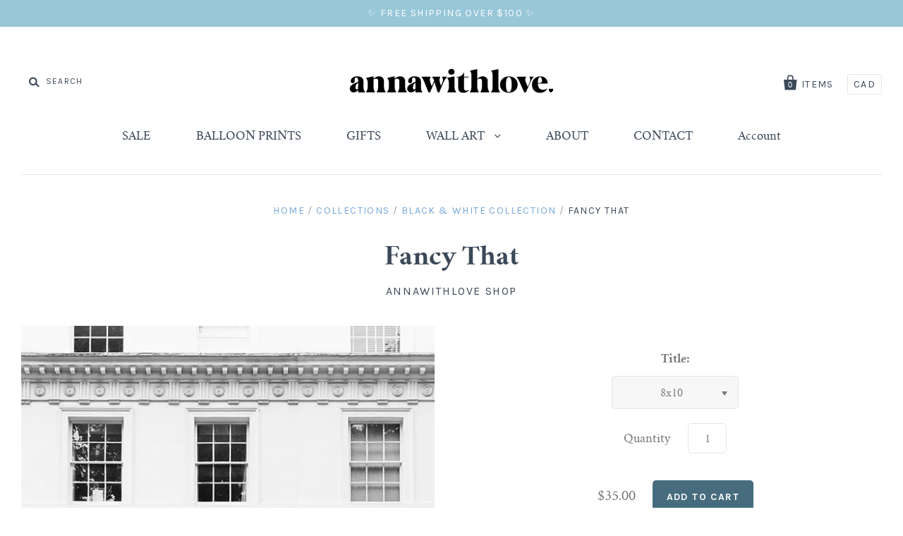

--- FILE ---
content_type: text/html; charset=utf-8
request_url: https://www.annawithloveshop.com/collections/black-white-collection/products/fancy-that
body_size: 25596
content:
<!doctype html>
<!--[if IE 7]><html class="no-js ie7 lt-ie8 lt-ie9 lt-ie10" lang="en"> <![endif]-->
<!--[if IE 8]><html class="no-js ie8 lt-ie9 lt-ie10" lang="en"> <![endif]-->
<!--[if IE 9]><html class="no-js ie9 lt-ie10"> <![endif]-->
<!--[if (gt IE 9)|!(IE)]><!--> <html class="no-js"> <!--<![endif]-->
<head>

  <meta charset="utf-8">
  <meta http-equiv="X-UA-Compatible" content="IE=edge,chrome=1">

  <title>
    Fancy That

    

    

    
      &ndash; Annawithlove Shop
    
  </title>

  
    <meta name="description" content="Black and White Photography Prints by Annawithlove Shop | London Prints" />
  

  

  <link rel="canonical" href="https://www.annawithloveshop.com/products/fancy-that" />
  <meta name="viewport" content="width=device-width" />

  <script>window.performance && window.performance.mark && window.performance.mark('shopify.content_for_header.start');</script><meta id="shopify-digital-wallet" name="shopify-digital-wallet" content="/3819885/digital_wallets/dialog">
<meta name="shopify-checkout-api-token" content="27b602975991cbe707082fe1708e4bd4">
<meta id="in-context-paypal-metadata" data-shop-id="3819885" data-venmo-supported="false" data-environment="production" data-locale="en_US" data-paypal-v4="true" data-currency="CAD">
<link rel="alternate" type="application/json+oembed" href="https://www.annawithloveshop.com/products/fancy-that.oembed">
<script async="async" src="/checkouts/internal/preloads.js?locale=en-CA"></script>
<link rel="preconnect" href="https://shop.app" crossorigin="anonymous">
<script async="async" src="https://shop.app/checkouts/internal/preloads.js?locale=en-CA&shop_id=3819885" crossorigin="anonymous"></script>
<script id="apple-pay-shop-capabilities" type="application/json">{"shopId":3819885,"countryCode":"CA","currencyCode":"CAD","merchantCapabilities":["supports3DS"],"merchantId":"gid:\/\/shopify\/Shop\/3819885","merchantName":"Annawithlove Shop","requiredBillingContactFields":["postalAddress","email"],"requiredShippingContactFields":["postalAddress","email"],"shippingType":"shipping","supportedNetworks":["visa","masterCard","amex","discover","interac","jcb"],"total":{"type":"pending","label":"Annawithlove Shop","amount":"1.00"},"shopifyPaymentsEnabled":true,"supportsSubscriptions":true}</script>
<script id="shopify-features" type="application/json">{"accessToken":"27b602975991cbe707082fe1708e4bd4","betas":["rich-media-storefront-analytics"],"domain":"www.annawithloveshop.com","predictiveSearch":true,"shopId":3819885,"locale":"en"}</script>
<script>var Shopify = Shopify || {};
Shopify.shop = "annawithloveshop.myshopify.com";
Shopify.locale = "en";
Shopify.currency = {"active":"CAD","rate":"1.0"};
Shopify.country = "CA";
Shopify.theme = {"name":"Pacific","id":252444680,"schema_name":"Pacific","schema_version":"2.1.5","theme_store_id":705,"role":"main"};
Shopify.theme.handle = "null";
Shopify.theme.style = {"id":null,"handle":null};
Shopify.cdnHost = "www.annawithloveshop.com/cdn";
Shopify.routes = Shopify.routes || {};
Shopify.routes.root = "/";</script>
<script type="module">!function(o){(o.Shopify=o.Shopify||{}).modules=!0}(window);</script>
<script>!function(o){function n(){var o=[];function n(){o.push(Array.prototype.slice.apply(arguments))}return n.q=o,n}var t=o.Shopify=o.Shopify||{};t.loadFeatures=n(),t.autoloadFeatures=n()}(window);</script>
<script>
  window.ShopifyPay = window.ShopifyPay || {};
  window.ShopifyPay.apiHost = "shop.app\/pay";
  window.ShopifyPay.redirectState = null;
</script>
<script id="shop-js-analytics" type="application/json">{"pageType":"product"}</script>
<script defer="defer" async type="module" src="//www.annawithloveshop.com/cdn/shopifycloud/shop-js/modules/v2/client.init-shop-cart-sync_BN7fPSNr.en.esm.js"></script>
<script defer="defer" async type="module" src="//www.annawithloveshop.com/cdn/shopifycloud/shop-js/modules/v2/chunk.common_Cbph3Kss.esm.js"></script>
<script defer="defer" async type="module" src="//www.annawithloveshop.com/cdn/shopifycloud/shop-js/modules/v2/chunk.modal_DKumMAJ1.esm.js"></script>
<script type="module">
  await import("//www.annawithloveshop.com/cdn/shopifycloud/shop-js/modules/v2/client.init-shop-cart-sync_BN7fPSNr.en.esm.js");
await import("//www.annawithloveshop.com/cdn/shopifycloud/shop-js/modules/v2/chunk.common_Cbph3Kss.esm.js");
await import("//www.annawithloveshop.com/cdn/shopifycloud/shop-js/modules/v2/chunk.modal_DKumMAJ1.esm.js");

  window.Shopify.SignInWithShop?.initShopCartSync?.({"fedCMEnabled":true,"windoidEnabled":true});

</script>
<script>
  window.Shopify = window.Shopify || {};
  if (!window.Shopify.featureAssets) window.Shopify.featureAssets = {};
  window.Shopify.featureAssets['shop-js'] = {"shop-cart-sync":["modules/v2/client.shop-cart-sync_CJVUk8Jm.en.esm.js","modules/v2/chunk.common_Cbph3Kss.esm.js","modules/v2/chunk.modal_DKumMAJ1.esm.js"],"init-fed-cm":["modules/v2/client.init-fed-cm_7Fvt41F4.en.esm.js","modules/v2/chunk.common_Cbph3Kss.esm.js","modules/v2/chunk.modal_DKumMAJ1.esm.js"],"init-shop-email-lookup-coordinator":["modules/v2/client.init-shop-email-lookup-coordinator_Cc088_bR.en.esm.js","modules/v2/chunk.common_Cbph3Kss.esm.js","modules/v2/chunk.modal_DKumMAJ1.esm.js"],"init-windoid":["modules/v2/client.init-windoid_hPopwJRj.en.esm.js","modules/v2/chunk.common_Cbph3Kss.esm.js","modules/v2/chunk.modal_DKumMAJ1.esm.js"],"shop-button":["modules/v2/client.shop-button_B0jaPSNF.en.esm.js","modules/v2/chunk.common_Cbph3Kss.esm.js","modules/v2/chunk.modal_DKumMAJ1.esm.js"],"shop-cash-offers":["modules/v2/client.shop-cash-offers_DPIskqss.en.esm.js","modules/v2/chunk.common_Cbph3Kss.esm.js","modules/v2/chunk.modal_DKumMAJ1.esm.js"],"shop-toast-manager":["modules/v2/client.shop-toast-manager_CK7RT69O.en.esm.js","modules/v2/chunk.common_Cbph3Kss.esm.js","modules/v2/chunk.modal_DKumMAJ1.esm.js"],"init-shop-cart-sync":["modules/v2/client.init-shop-cart-sync_BN7fPSNr.en.esm.js","modules/v2/chunk.common_Cbph3Kss.esm.js","modules/v2/chunk.modal_DKumMAJ1.esm.js"],"init-customer-accounts-sign-up":["modules/v2/client.init-customer-accounts-sign-up_CfPf4CXf.en.esm.js","modules/v2/client.shop-login-button_DeIztwXF.en.esm.js","modules/v2/chunk.common_Cbph3Kss.esm.js","modules/v2/chunk.modal_DKumMAJ1.esm.js"],"pay-button":["modules/v2/client.pay-button_CgIwFSYN.en.esm.js","modules/v2/chunk.common_Cbph3Kss.esm.js","modules/v2/chunk.modal_DKumMAJ1.esm.js"],"init-customer-accounts":["modules/v2/client.init-customer-accounts_DQ3x16JI.en.esm.js","modules/v2/client.shop-login-button_DeIztwXF.en.esm.js","modules/v2/chunk.common_Cbph3Kss.esm.js","modules/v2/chunk.modal_DKumMAJ1.esm.js"],"avatar":["modules/v2/client.avatar_BTnouDA3.en.esm.js"],"init-shop-for-new-customer-accounts":["modules/v2/client.init-shop-for-new-customer-accounts_CsZy_esa.en.esm.js","modules/v2/client.shop-login-button_DeIztwXF.en.esm.js","modules/v2/chunk.common_Cbph3Kss.esm.js","modules/v2/chunk.modal_DKumMAJ1.esm.js"],"shop-follow-button":["modules/v2/client.shop-follow-button_BRMJjgGd.en.esm.js","modules/v2/chunk.common_Cbph3Kss.esm.js","modules/v2/chunk.modal_DKumMAJ1.esm.js"],"checkout-modal":["modules/v2/client.checkout-modal_B9Drz_yf.en.esm.js","modules/v2/chunk.common_Cbph3Kss.esm.js","modules/v2/chunk.modal_DKumMAJ1.esm.js"],"shop-login-button":["modules/v2/client.shop-login-button_DeIztwXF.en.esm.js","modules/v2/chunk.common_Cbph3Kss.esm.js","modules/v2/chunk.modal_DKumMAJ1.esm.js"],"lead-capture":["modules/v2/client.lead-capture_DXYzFM3R.en.esm.js","modules/v2/chunk.common_Cbph3Kss.esm.js","modules/v2/chunk.modal_DKumMAJ1.esm.js"],"shop-login":["modules/v2/client.shop-login_CA5pJqmO.en.esm.js","modules/v2/chunk.common_Cbph3Kss.esm.js","modules/v2/chunk.modal_DKumMAJ1.esm.js"],"payment-terms":["modules/v2/client.payment-terms_BxzfvcZJ.en.esm.js","modules/v2/chunk.common_Cbph3Kss.esm.js","modules/v2/chunk.modal_DKumMAJ1.esm.js"]};
</script>
<script>(function() {
  var isLoaded = false;
  function asyncLoad() {
    if (isLoaded) return;
    isLoaded = true;
    var urls = ["\/\/www.powr.io\/powr.js?powr-token=annawithloveshop.myshopify.com\u0026external-type=shopify\u0026shop=annawithloveshop.myshopify.com","https:\/\/static.klaviyo.com\/onsite\/js\/klaviyo.js?company_id=KEkeaU\u0026shop=annawithloveshop.myshopify.com","https:\/\/shopify.covet.pics\/covet-pics-widget-inject.js?shop=annawithloveshop.myshopify.com"];
    for (var i = 0; i < urls.length; i++) {
      var s = document.createElement('script');
      s.type = 'text/javascript';
      s.async = true;
      s.src = urls[i];
      var x = document.getElementsByTagName('script')[0];
      x.parentNode.insertBefore(s, x);
    }
  };
  if(window.attachEvent) {
    window.attachEvent('onload', asyncLoad);
  } else {
    window.addEventListener('load', asyncLoad, false);
  }
})();</script>
<script id="__st">var __st={"a":3819885,"offset":-18000,"reqid":"2935d46d-5d45-44e7-b5f6-8faf449ab880-1770096181","pageurl":"www.annawithloveshop.com\/collections\/black-white-collection\/products\/fancy-that","u":"0d24d0fc245e","p":"product","rtyp":"product","rid":8235349128};</script>
<script>window.ShopifyPaypalV4VisibilityTracking = true;</script>
<script id="captcha-bootstrap">!function(){'use strict';const t='contact',e='account',n='new_comment',o=[[t,t],['blogs',n],['comments',n],[t,'customer']],c=[[e,'customer_login'],[e,'guest_login'],[e,'recover_customer_password'],[e,'create_customer']],r=t=>t.map((([t,e])=>`form[action*='/${t}']:not([data-nocaptcha='true']) input[name='form_type'][value='${e}']`)).join(','),a=t=>()=>t?[...document.querySelectorAll(t)].map((t=>t.form)):[];function s(){const t=[...o],e=r(t);return a(e)}const i='password',u='form_key',d=['recaptcha-v3-token','g-recaptcha-response','h-captcha-response',i],f=()=>{try{return window.sessionStorage}catch{return}},m='__shopify_v',_=t=>t.elements[u];function p(t,e,n=!1){try{const o=window.sessionStorage,c=JSON.parse(o.getItem(e)),{data:r}=function(t){const{data:e,action:n}=t;return t[m]||n?{data:e,action:n}:{data:t,action:n}}(c);for(const[e,n]of Object.entries(r))t.elements[e]&&(t.elements[e].value=n);n&&o.removeItem(e)}catch(o){console.error('form repopulation failed',{error:o})}}const l='form_type',E='cptcha';function T(t){t.dataset[E]=!0}const w=window,h=w.document,L='Shopify',v='ce_forms',y='captcha';let A=!1;((t,e)=>{const n=(g='f06e6c50-85a8-45c8-87d0-21a2b65856fe',I='https://cdn.shopify.com/shopifycloud/storefront-forms-hcaptcha/ce_storefront_forms_captcha_hcaptcha.v1.5.2.iife.js',D={infoText:'Protected by hCaptcha',privacyText:'Privacy',termsText:'Terms'},(t,e,n)=>{const o=w[L][v],c=o.bindForm;if(c)return c(t,g,e,D).then(n);var r;o.q.push([[t,g,e,D],n]),r=I,A||(h.body.append(Object.assign(h.createElement('script'),{id:'captcha-provider',async:!0,src:r})),A=!0)});var g,I,D;w[L]=w[L]||{},w[L][v]=w[L][v]||{},w[L][v].q=[],w[L][y]=w[L][y]||{},w[L][y].protect=function(t,e){n(t,void 0,e),T(t)},Object.freeze(w[L][y]),function(t,e,n,w,h,L){const[v,y,A,g]=function(t,e,n){const i=e?o:[],u=t?c:[],d=[...i,...u],f=r(d),m=r(i),_=r(d.filter((([t,e])=>n.includes(e))));return[a(f),a(m),a(_),s()]}(w,h,L),I=t=>{const e=t.target;return e instanceof HTMLFormElement?e:e&&e.form},D=t=>v().includes(t);t.addEventListener('submit',(t=>{const e=I(t);if(!e)return;const n=D(e)&&!e.dataset.hcaptchaBound&&!e.dataset.recaptchaBound,o=_(e),c=g().includes(e)&&(!o||!o.value);(n||c)&&t.preventDefault(),c&&!n&&(function(t){try{if(!f())return;!function(t){const e=f();if(!e)return;const n=_(t);if(!n)return;const o=n.value;o&&e.removeItem(o)}(t);const e=Array.from(Array(32),(()=>Math.random().toString(36)[2])).join('');!function(t,e){_(t)||t.append(Object.assign(document.createElement('input'),{type:'hidden',name:u})),t.elements[u].value=e}(t,e),function(t,e){const n=f();if(!n)return;const o=[...t.querySelectorAll(`input[type='${i}']`)].map((({name:t})=>t)),c=[...d,...o],r={};for(const[a,s]of new FormData(t).entries())c.includes(a)||(r[a]=s);n.setItem(e,JSON.stringify({[m]:1,action:t.action,data:r}))}(t,e)}catch(e){console.error('failed to persist form',e)}}(e),e.submit())}));const S=(t,e)=>{t&&!t.dataset[E]&&(n(t,e.some((e=>e===t))),T(t))};for(const o of['focusin','change'])t.addEventListener(o,(t=>{const e=I(t);D(e)&&S(e,y())}));const B=e.get('form_key'),M=e.get(l),P=B&&M;t.addEventListener('DOMContentLoaded',(()=>{const t=y();if(P)for(const e of t)e.elements[l].value===M&&p(e,B);[...new Set([...A(),...v().filter((t=>'true'===t.dataset.shopifyCaptcha))])].forEach((e=>S(e,t)))}))}(h,new URLSearchParams(w.location.search),n,t,e,['guest_login'])})(!0,!0)}();</script>
<script integrity="sha256-4kQ18oKyAcykRKYeNunJcIwy7WH5gtpwJnB7kiuLZ1E=" data-source-attribution="shopify.loadfeatures" defer="defer" src="//www.annawithloveshop.com/cdn/shopifycloud/storefront/assets/storefront/load_feature-a0a9edcb.js" crossorigin="anonymous"></script>
<script crossorigin="anonymous" defer="defer" src="//www.annawithloveshop.com/cdn/shopifycloud/storefront/assets/shopify_pay/storefront-65b4c6d7.js?v=20250812"></script>
<script data-source-attribution="shopify.dynamic_checkout.dynamic.init">var Shopify=Shopify||{};Shopify.PaymentButton=Shopify.PaymentButton||{isStorefrontPortableWallets:!0,init:function(){window.Shopify.PaymentButton.init=function(){};var t=document.createElement("script");t.src="https://www.annawithloveshop.com/cdn/shopifycloud/portable-wallets/latest/portable-wallets.en.js",t.type="module",document.head.appendChild(t)}};
</script>
<script data-source-attribution="shopify.dynamic_checkout.buyer_consent">
  function portableWalletsHideBuyerConsent(e){var t=document.getElementById("shopify-buyer-consent"),n=document.getElementById("shopify-subscription-policy-button");t&&n&&(t.classList.add("hidden"),t.setAttribute("aria-hidden","true"),n.removeEventListener("click",e))}function portableWalletsShowBuyerConsent(e){var t=document.getElementById("shopify-buyer-consent"),n=document.getElementById("shopify-subscription-policy-button");t&&n&&(t.classList.remove("hidden"),t.removeAttribute("aria-hidden"),n.addEventListener("click",e))}window.Shopify?.PaymentButton&&(window.Shopify.PaymentButton.hideBuyerConsent=portableWalletsHideBuyerConsent,window.Shopify.PaymentButton.showBuyerConsent=portableWalletsShowBuyerConsent);
</script>
<script data-source-attribution="shopify.dynamic_checkout.cart.bootstrap">document.addEventListener("DOMContentLoaded",(function(){function t(){return document.querySelector("shopify-accelerated-checkout-cart, shopify-accelerated-checkout")}if(t())Shopify.PaymentButton.init();else{new MutationObserver((function(e,n){t()&&(Shopify.PaymentButton.init(),n.disconnect())})).observe(document.body,{childList:!0,subtree:!0})}}));
</script>
<link id="shopify-accelerated-checkout-styles" rel="stylesheet" media="screen" href="https://www.annawithloveshop.com/cdn/shopifycloud/portable-wallets/latest/accelerated-checkout-backwards-compat.css" crossorigin="anonymous">
<style id="shopify-accelerated-checkout-cart">
        #shopify-buyer-consent {
  margin-top: 1em;
  display: inline-block;
  width: 100%;
}

#shopify-buyer-consent.hidden {
  display: none;
}

#shopify-subscription-policy-button {
  background: none;
  border: none;
  padding: 0;
  text-decoration: underline;
  font-size: inherit;
  cursor: pointer;
}

#shopify-subscription-policy-button::before {
  box-shadow: none;
}

      </style>

<script>window.performance && window.performance.mark && window.performance.mark('shopify.content_for_header.end');</script>

  

<meta property="og:site_name" content="Annawithlove Shop" />
<meta property="og:url" content="https://www.annawithloveshop.com/products/fancy-that" />
<meta property="og:title" content="Fancy That" />

  <meta property="og:description" content="Black and White Photography Prints by Annawithlove Shop | London Prints" />


  <meta property="og:type" content="product">
  
    <meta property="og:image" content="http://www.annawithloveshop.com/cdn/shop/products/Annawithlove_Shop_Fancy_That-600px_grande.jpg?v=1478636713" />
    <meta property="og:image:secure_url" content="https://www.annawithloveshop.com/cdn/shop/products/Annawithlove_Shop_Fancy_That-600px_grande.jpg?v=1478636713" />
  
    <meta property="og:image" content="http://www.annawithloveshop.com/cdn/shop/products/London_Collection_-_Annnawithlove_Shop_bw_fancy_that_grande.jpg?v=1504907418" />
    <meta property="og:image:secure_url" content="https://www.annawithloveshop.com/cdn/shop/products/London_Collection_-_Annnawithlove_Shop_bw_fancy_that_grande.jpg?v=1504907418" />
  
    <meta property="og:image" content="http://www.annawithloveshop.com/cdn/shop/products/AWLSHOP-fancythat_grande.jpg?v=1587531892" />
    <meta property="og:image:secure_url" content="https://www.annawithloveshop.com/cdn/shop/products/AWLSHOP-fancythat_grande.jpg?v=1587531892" />
  
  <meta property="og:price:amount" content="35.00">
  <meta property="og:price:currency" content="CAD">




<meta name="twitter:card" content="summary">


  <meta name="twitter:site" content="@annawlove">



  <meta property="twitter:description" content="Black and White Photography Prints by Annawithlove Shop | London Prints" />


<meta name="twitter:url" content="https://www.annawithloveshop.com/products/fancy-that">


  <meta name="twitter:title" content="Fancy That">
  <meta name="twitter:image" content="http://www.annawithloveshop.com/cdn/shop/products/Annawithlove_Shop_Fancy_That-600px_grande.jpg?v=1478636713">



  <!-- Theme CSS -->
  <link href="//www.annawithloveshop.com/cdn/shop/t/5/assets/theme.scss.css?v=72722879171628146841701185274" rel="stylesheet" type="text/css" media="all" />

  <!-- Third Party JS Libraries -->
  <script src="//www.annawithloveshop.com/cdn/shop/t/5/assets/modernizr-2.8.2.min.js?v=183020859231120956941510173433" type="text/javascript"></script>

  <!-- Add media query support to IE8 -->
  <!--[if lt IE 9]>
  <script src="//www.annawithloveshop.com/cdn/shop/t/5/assets/respond.min.js?v=52248677837542619231510173434"></script>
  <link href="//www.annawithloveshop.com/cdn/shop/t/5/assets/respond-proxy.html" id="respond-proxy" rel="respond-proxy" />
  
  <link href="//www.annawithloveshop.com/search?q=50a0fc2cd89827d357c3fabaf33b5f95" id="respond-redirect" rel="respond-redirect" />
  <script src="//www.annawithloveshop.com/search?q=50a0fc2cd89827d357c3fabaf33b5f95" type="text/javascript"></script>
  <![endif]-->

  <!-- Theme object -->
  <script>

  window.Shop = {};

  Shop.version = "2.1.5";

  Shop.currency = "CAD";
  Shop.moneyFormat = "${{amount}}";
  Shop.moneyFormatCurrency = "${{amount}} CAD";

  

  

  

  
    /*
      Override the default Shop.moneyFormat for recalculating
      prices on the product and cart templates.
    */
    Shop.currencySwitcher = true;
    Shop.moneyFormat = "${{amount}} CAD";
    Shop.currencySwitcherFormat = "money_with_currency_format";
    Shop.defaultCurrency = Shop.currency;
  

</script>


<script src="//staticxx.s3.amazonaws.com/aio_stats_lib_v1.min.js?v=1.0"></script><link href="https://monorail-edge.shopifysvc.com" rel="dns-prefetch">
<script>(function(){if ("sendBeacon" in navigator && "performance" in window) {try {var session_token_from_headers = performance.getEntriesByType('navigation')[0].serverTiming.find(x => x.name == '_s').description;} catch {var session_token_from_headers = undefined;}var session_cookie_matches = document.cookie.match(/_shopify_s=([^;]*)/);var session_token_from_cookie = session_cookie_matches && session_cookie_matches.length === 2 ? session_cookie_matches[1] : "";var session_token = session_token_from_headers || session_token_from_cookie || "";function handle_abandonment_event(e) {var entries = performance.getEntries().filter(function(entry) {return /monorail-edge.shopifysvc.com/.test(entry.name);});if (!window.abandonment_tracked && entries.length === 0) {window.abandonment_tracked = true;var currentMs = Date.now();var navigation_start = performance.timing.navigationStart;var payload = {shop_id: 3819885,url: window.location.href,navigation_start,duration: currentMs - navigation_start,session_token,page_type: "product"};window.navigator.sendBeacon("https://monorail-edge.shopifysvc.com/v1/produce", JSON.stringify({schema_id: "online_store_buyer_site_abandonment/1.1",payload: payload,metadata: {event_created_at_ms: currentMs,event_sent_at_ms: currentMs}}));}}window.addEventListener('pagehide', handle_abandonment_event);}}());</script>
<script id="web-pixels-manager-setup">(function e(e,d,r,n,o){if(void 0===o&&(o={}),!Boolean(null===(a=null===(i=window.Shopify)||void 0===i?void 0:i.analytics)||void 0===a?void 0:a.replayQueue)){var i,a;window.Shopify=window.Shopify||{};var t=window.Shopify;t.analytics=t.analytics||{};var s=t.analytics;s.replayQueue=[],s.publish=function(e,d,r){return s.replayQueue.push([e,d,r]),!0};try{self.performance.mark("wpm:start")}catch(e){}var l=function(){var e={modern:/Edge?\/(1{2}[4-9]|1[2-9]\d|[2-9]\d{2}|\d{4,})\.\d+(\.\d+|)|Firefox\/(1{2}[4-9]|1[2-9]\d|[2-9]\d{2}|\d{4,})\.\d+(\.\d+|)|Chrom(ium|e)\/(9{2}|\d{3,})\.\d+(\.\d+|)|(Maci|X1{2}).+ Version\/(15\.\d+|(1[6-9]|[2-9]\d|\d{3,})\.\d+)([,.]\d+|)( \(\w+\)|)( Mobile\/\w+|) Safari\/|Chrome.+OPR\/(9{2}|\d{3,})\.\d+\.\d+|(CPU[ +]OS|iPhone[ +]OS|CPU[ +]iPhone|CPU IPhone OS|CPU iPad OS)[ +]+(15[._]\d+|(1[6-9]|[2-9]\d|\d{3,})[._]\d+)([._]\d+|)|Android:?[ /-](13[3-9]|1[4-9]\d|[2-9]\d{2}|\d{4,})(\.\d+|)(\.\d+|)|Android.+Firefox\/(13[5-9]|1[4-9]\d|[2-9]\d{2}|\d{4,})\.\d+(\.\d+|)|Android.+Chrom(ium|e)\/(13[3-9]|1[4-9]\d|[2-9]\d{2}|\d{4,})\.\d+(\.\d+|)|SamsungBrowser\/([2-9]\d|\d{3,})\.\d+/,legacy:/Edge?\/(1[6-9]|[2-9]\d|\d{3,})\.\d+(\.\d+|)|Firefox\/(5[4-9]|[6-9]\d|\d{3,})\.\d+(\.\d+|)|Chrom(ium|e)\/(5[1-9]|[6-9]\d|\d{3,})\.\d+(\.\d+|)([\d.]+$|.*Safari\/(?![\d.]+ Edge\/[\d.]+$))|(Maci|X1{2}).+ Version\/(10\.\d+|(1[1-9]|[2-9]\d|\d{3,})\.\d+)([,.]\d+|)( \(\w+\)|)( Mobile\/\w+|) Safari\/|Chrome.+OPR\/(3[89]|[4-9]\d|\d{3,})\.\d+\.\d+|(CPU[ +]OS|iPhone[ +]OS|CPU[ +]iPhone|CPU IPhone OS|CPU iPad OS)[ +]+(10[._]\d+|(1[1-9]|[2-9]\d|\d{3,})[._]\d+)([._]\d+|)|Android:?[ /-](13[3-9]|1[4-9]\d|[2-9]\d{2}|\d{4,})(\.\d+|)(\.\d+|)|Mobile Safari.+OPR\/([89]\d|\d{3,})\.\d+\.\d+|Android.+Firefox\/(13[5-9]|1[4-9]\d|[2-9]\d{2}|\d{4,})\.\d+(\.\d+|)|Android.+Chrom(ium|e)\/(13[3-9]|1[4-9]\d|[2-9]\d{2}|\d{4,})\.\d+(\.\d+|)|Android.+(UC? ?Browser|UCWEB|U3)[ /]?(15\.([5-9]|\d{2,})|(1[6-9]|[2-9]\d|\d{3,})\.\d+)\.\d+|SamsungBrowser\/(5\.\d+|([6-9]|\d{2,})\.\d+)|Android.+MQ{2}Browser\/(14(\.(9|\d{2,})|)|(1[5-9]|[2-9]\d|\d{3,})(\.\d+|))(\.\d+|)|K[Aa][Ii]OS\/(3\.\d+|([4-9]|\d{2,})\.\d+)(\.\d+|)/},d=e.modern,r=e.legacy,n=navigator.userAgent;return n.match(d)?"modern":n.match(r)?"legacy":"unknown"}(),u="modern"===l?"modern":"legacy",c=(null!=n?n:{modern:"",legacy:""})[u],f=function(e){return[e.baseUrl,"/wpm","/b",e.hashVersion,"modern"===e.buildTarget?"m":"l",".js"].join("")}({baseUrl:d,hashVersion:r,buildTarget:u}),m=function(e){var d=e.version,r=e.bundleTarget,n=e.surface,o=e.pageUrl,i=e.monorailEndpoint;return{emit:function(e){var a=e.status,t=e.errorMsg,s=(new Date).getTime(),l=JSON.stringify({metadata:{event_sent_at_ms:s},events:[{schema_id:"web_pixels_manager_load/3.1",payload:{version:d,bundle_target:r,page_url:o,status:a,surface:n,error_msg:t},metadata:{event_created_at_ms:s}}]});if(!i)return console&&console.warn&&console.warn("[Web Pixels Manager] No Monorail endpoint provided, skipping logging."),!1;try{return self.navigator.sendBeacon.bind(self.navigator)(i,l)}catch(e){}var u=new XMLHttpRequest;try{return u.open("POST",i,!0),u.setRequestHeader("Content-Type","text/plain"),u.send(l),!0}catch(e){return console&&console.warn&&console.warn("[Web Pixels Manager] Got an unhandled error while logging to Monorail."),!1}}}}({version:r,bundleTarget:l,surface:e.surface,pageUrl:self.location.href,monorailEndpoint:e.monorailEndpoint});try{o.browserTarget=l,function(e){var d=e.src,r=e.async,n=void 0===r||r,o=e.onload,i=e.onerror,a=e.sri,t=e.scriptDataAttributes,s=void 0===t?{}:t,l=document.createElement("script"),u=document.querySelector("head"),c=document.querySelector("body");if(l.async=n,l.src=d,a&&(l.integrity=a,l.crossOrigin="anonymous"),s)for(var f in s)if(Object.prototype.hasOwnProperty.call(s,f))try{l.dataset[f]=s[f]}catch(e){}if(o&&l.addEventListener("load",o),i&&l.addEventListener("error",i),u)u.appendChild(l);else{if(!c)throw new Error("Did not find a head or body element to append the script");c.appendChild(l)}}({src:f,async:!0,onload:function(){if(!function(){var e,d;return Boolean(null===(d=null===(e=window.Shopify)||void 0===e?void 0:e.analytics)||void 0===d?void 0:d.initialized)}()){var d=window.webPixelsManager.init(e)||void 0;if(d){var r=window.Shopify.analytics;r.replayQueue.forEach((function(e){var r=e[0],n=e[1],o=e[2];d.publishCustomEvent(r,n,o)})),r.replayQueue=[],r.publish=d.publishCustomEvent,r.visitor=d.visitor,r.initialized=!0}}},onerror:function(){return m.emit({status:"failed",errorMsg:"".concat(f," has failed to load")})},sri:function(e){var d=/^sha384-[A-Za-z0-9+/=]+$/;return"string"==typeof e&&d.test(e)}(c)?c:"",scriptDataAttributes:o}),m.emit({status:"loading"})}catch(e){m.emit({status:"failed",errorMsg:(null==e?void 0:e.message)||"Unknown error"})}}})({shopId: 3819885,storefrontBaseUrl: "https://www.annawithloveshop.com",extensionsBaseUrl: "https://extensions.shopifycdn.com/cdn/shopifycloud/web-pixels-manager",monorailEndpoint: "https://monorail-edge.shopifysvc.com/unstable/produce_batch",surface: "storefront-renderer",enabledBetaFlags: ["2dca8a86"],webPixelsConfigList: [{"id":"56852651","eventPayloadVersion":"v1","runtimeContext":"LAX","scriptVersion":"1","type":"CUSTOM","privacyPurposes":["MARKETING"],"name":"Meta pixel (migrated)"},{"id":"102400171","eventPayloadVersion":"v1","runtimeContext":"LAX","scriptVersion":"1","type":"CUSTOM","privacyPurposes":["ANALYTICS"],"name":"Google Analytics tag (migrated)"},{"id":"shopify-app-pixel","configuration":"{}","eventPayloadVersion":"v1","runtimeContext":"STRICT","scriptVersion":"0450","apiClientId":"shopify-pixel","type":"APP","privacyPurposes":["ANALYTICS","MARKETING"]},{"id":"shopify-custom-pixel","eventPayloadVersion":"v1","runtimeContext":"LAX","scriptVersion":"0450","apiClientId":"shopify-pixel","type":"CUSTOM","privacyPurposes":["ANALYTICS","MARKETING"]}],isMerchantRequest: false,initData: {"shop":{"name":"Annawithlove Shop","paymentSettings":{"currencyCode":"CAD"},"myshopifyDomain":"annawithloveshop.myshopify.com","countryCode":"CA","storefrontUrl":"https:\/\/www.annawithloveshop.com"},"customer":null,"cart":null,"checkout":null,"productVariants":[{"price":{"amount":35.0,"currencyCode":"CAD"},"product":{"title":"Fancy That","vendor":"Annawithlove Shop","id":"8235349128","untranslatedTitle":"Fancy That","url":"\/products\/fancy-that","type":"Fine Art"},"id":"32038646415414","image":{"src":"\/\/www.annawithloveshop.com\/cdn\/shop\/products\/Annawithlove_Shop_Fancy_That-600px.jpg?v=1478636713"},"sku":null,"title":"8x10","untranslatedTitle":"8x10"},{"price":{"amount":35.0,"currencyCode":"CAD"},"product":{"title":"Fancy That","vendor":"Annawithlove Shop","id":"8235349128","untranslatedTitle":"Fancy That","url":"\/products\/fancy-that","type":"Fine Art"},"id":"27354437960","image":{"src":"\/\/www.annawithloveshop.com\/cdn\/shop\/products\/Annawithlove_Shop_Fancy_That-600px.jpg?v=1478636713"},"sku":null,"title":"8x12","untranslatedTitle":"8x12"},{"price":{"amount":59.0,"currencyCode":"CAD"},"product":{"title":"Fancy That","vendor":"Annawithlove Shop","id":"8235349128","untranslatedTitle":"Fancy That","url":"\/products\/fancy-that","type":"Fine Art"},"id":"32038650413110","image":{"src":"\/\/www.annawithloveshop.com\/cdn\/shop\/products\/Annawithlove_Shop_Fancy_That-600px.jpg?v=1478636713"},"sku":null,"title":"11x14","untranslatedTitle":"11x14"},{"price":{"amount":69.0,"currencyCode":"CAD"},"product":{"title":"Fancy That","vendor":"Annawithlove Shop","id":"8235349128","untranslatedTitle":"Fancy That","url":"\/products\/fancy-that","type":"Fine Art"},"id":"43184407249067","image":{"src":"\/\/www.annawithloveshop.com\/cdn\/shop\/products\/Annawithlove_Shop_Fancy_That-600px.jpg?v=1478636713"},"sku":null,"title":"12x18","untranslatedTitle":"12x18"},{"price":{"amount":129.0,"currencyCode":"CAD"},"product":{"title":"Fancy That","vendor":"Annawithlove Shop","id":"8235349128","untranslatedTitle":"Fancy That","url":"\/products\/fancy-that","type":"Fine Art"},"id":"32038651068470","image":{"src":"\/\/www.annawithloveshop.com\/cdn\/shop\/products\/Annawithlove_Shop_Fancy_That-600px.jpg?v=1478636713"},"sku":null,"title":"16x20","untranslatedTitle":"16x20"},{"price":{"amount":149.0,"currencyCode":"CAD"},"product":{"title":"Fancy That","vendor":"Annawithlove Shop","id":"8235349128","untranslatedTitle":"Fancy That","url":"\/products\/fancy-that","type":"Fine Art"},"id":"27354438152","image":{"src":"\/\/www.annawithloveshop.com\/cdn\/shop\/products\/Annawithlove_Shop_Fancy_That-600px.jpg?v=1478636713"},"sku":null,"title":"16x24","untranslatedTitle":"16x24"},{"price":{"amount":199.0,"currencyCode":"CAD"},"product":{"title":"Fancy That","vendor":"Annawithlove Shop","id":"8235349128","untranslatedTitle":"Fancy That","url":"\/products\/fancy-that","type":"Fine Art"},"id":"27354438216","image":{"src":"\/\/www.annawithloveshop.com\/cdn\/shop\/products\/Annawithlove_Shop_Fancy_That-600px.jpg?v=1478636713"},"sku":null,"title":"20x30","untranslatedTitle":"20x30"}],"purchasingCompany":null},},"https://www.annawithloveshop.com/cdn","3918e4e0wbf3ac3cepc5707306mb02b36c6",{"modern":"","legacy":""},{"shopId":"3819885","storefrontBaseUrl":"https:\/\/www.annawithloveshop.com","extensionBaseUrl":"https:\/\/extensions.shopifycdn.com\/cdn\/shopifycloud\/web-pixels-manager","surface":"storefront-renderer","enabledBetaFlags":"[\"2dca8a86\"]","isMerchantRequest":"false","hashVersion":"3918e4e0wbf3ac3cepc5707306mb02b36c6","publish":"custom","events":"[[\"page_viewed\",{}],[\"product_viewed\",{\"productVariant\":{\"price\":{\"amount\":35.0,\"currencyCode\":\"CAD\"},\"product\":{\"title\":\"Fancy That\",\"vendor\":\"Annawithlove Shop\",\"id\":\"8235349128\",\"untranslatedTitle\":\"Fancy That\",\"url\":\"\/products\/fancy-that\",\"type\":\"Fine Art\"},\"id\":\"32038646415414\",\"image\":{\"src\":\"\/\/www.annawithloveshop.com\/cdn\/shop\/products\/Annawithlove_Shop_Fancy_That-600px.jpg?v=1478636713\"},\"sku\":null,\"title\":\"8x10\",\"untranslatedTitle\":\"8x10\"}}]]"});</script><script>
  window.ShopifyAnalytics = window.ShopifyAnalytics || {};
  window.ShopifyAnalytics.meta = window.ShopifyAnalytics.meta || {};
  window.ShopifyAnalytics.meta.currency = 'CAD';
  var meta = {"product":{"id":8235349128,"gid":"gid:\/\/shopify\/Product\/8235349128","vendor":"Annawithlove Shop","type":"Fine Art","handle":"fancy-that","variants":[{"id":32038646415414,"price":3500,"name":"Fancy That - 8x10","public_title":"8x10","sku":null},{"id":27354437960,"price":3500,"name":"Fancy That - 8x12","public_title":"8x12","sku":null},{"id":32038650413110,"price":5900,"name":"Fancy That - 11x14","public_title":"11x14","sku":null},{"id":43184407249067,"price":6900,"name":"Fancy That - 12x18","public_title":"12x18","sku":null},{"id":32038651068470,"price":12900,"name":"Fancy That - 16x20","public_title":"16x20","sku":null},{"id":27354438152,"price":14900,"name":"Fancy That - 16x24","public_title":"16x24","sku":null},{"id":27354438216,"price":19900,"name":"Fancy That - 20x30","public_title":"20x30","sku":null}],"remote":false},"page":{"pageType":"product","resourceType":"product","resourceId":8235349128,"requestId":"2935d46d-5d45-44e7-b5f6-8faf449ab880-1770096181"}};
  for (var attr in meta) {
    window.ShopifyAnalytics.meta[attr] = meta[attr];
  }
</script>
<script class="analytics">
  (function () {
    var customDocumentWrite = function(content) {
      var jquery = null;

      if (window.jQuery) {
        jquery = window.jQuery;
      } else if (window.Checkout && window.Checkout.$) {
        jquery = window.Checkout.$;
      }

      if (jquery) {
        jquery('body').append(content);
      }
    };

    var hasLoggedConversion = function(token) {
      if (token) {
        return document.cookie.indexOf('loggedConversion=' + token) !== -1;
      }
      return false;
    }

    var setCookieIfConversion = function(token) {
      if (token) {
        var twoMonthsFromNow = new Date(Date.now());
        twoMonthsFromNow.setMonth(twoMonthsFromNow.getMonth() + 2);

        document.cookie = 'loggedConversion=' + token + '; expires=' + twoMonthsFromNow;
      }
    }

    var trekkie = window.ShopifyAnalytics.lib = window.trekkie = window.trekkie || [];
    if (trekkie.integrations) {
      return;
    }
    trekkie.methods = [
      'identify',
      'page',
      'ready',
      'track',
      'trackForm',
      'trackLink'
    ];
    trekkie.factory = function(method) {
      return function() {
        var args = Array.prototype.slice.call(arguments);
        args.unshift(method);
        trekkie.push(args);
        return trekkie;
      };
    };
    for (var i = 0; i < trekkie.methods.length; i++) {
      var key = trekkie.methods[i];
      trekkie[key] = trekkie.factory(key);
    }
    trekkie.load = function(config) {
      trekkie.config = config || {};
      trekkie.config.initialDocumentCookie = document.cookie;
      var first = document.getElementsByTagName('script')[0];
      var script = document.createElement('script');
      script.type = 'text/javascript';
      script.onerror = function(e) {
        var scriptFallback = document.createElement('script');
        scriptFallback.type = 'text/javascript';
        scriptFallback.onerror = function(error) {
                var Monorail = {
      produce: function produce(monorailDomain, schemaId, payload) {
        var currentMs = new Date().getTime();
        var event = {
          schema_id: schemaId,
          payload: payload,
          metadata: {
            event_created_at_ms: currentMs,
            event_sent_at_ms: currentMs
          }
        };
        return Monorail.sendRequest("https://" + monorailDomain + "/v1/produce", JSON.stringify(event));
      },
      sendRequest: function sendRequest(endpointUrl, payload) {
        // Try the sendBeacon API
        if (window && window.navigator && typeof window.navigator.sendBeacon === 'function' && typeof window.Blob === 'function' && !Monorail.isIos12()) {
          var blobData = new window.Blob([payload], {
            type: 'text/plain'
          });

          if (window.navigator.sendBeacon(endpointUrl, blobData)) {
            return true;
          } // sendBeacon was not successful

        } // XHR beacon

        var xhr = new XMLHttpRequest();

        try {
          xhr.open('POST', endpointUrl);
          xhr.setRequestHeader('Content-Type', 'text/plain');
          xhr.send(payload);
        } catch (e) {
          console.log(e);
        }

        return false;
      },
      isIos12: function isIos12() {
        return window.navigator.userAgent.lastIndexOf('iPhone; CPU iPhone OS 12_') !== -1 || window.navigator.userAgent.lastIndexOf('iPad; CPU OS 12_') !== -1;
      }
    };
    Monorail.produce('monorail-edge.shopifysvc.com',
      'trekkie_storefront_load_errors/1.1',
      {shop_id: 3819885,
      theme_id: 252444680,
      app_name: "storefront",
      context_url: window.location.href,
      source_url: "//www.annawithloveshop.com/cdn/s/trekkie.storefront.79098466c851f41c92951ae7d219bd75d823e9dd.min.js"});

        };
        scriptFallback.async = true;
        scriptFallback.src = '//www.annawithloveshop.com/cdn/s/trekkie.storefront.79098466c851f41c92951ae7d219bd75d823e9dd.min.js';
        first.parentNode.insertBefore(scriptFallback, first);
      };
      script.async = true;
      script.src = '//www.annawithloveshop.com/cdn/s/trekkie.storefront.79098466c851f41c92951ae7d219bd75d823e9dd.min.js';
      first.parentNode.insertBefore(script, first);
    };
    trekkie.load(
      {"Trekkie":{"appName":"storefront","development":false,"defaultAttributes":{"shopId":3819885,"isMerchantRequest":null,"themeId":252444680,"themeCityHash":"9716676412831357579","contentLanguage":"en","currency":"CAD","eventMetadataId":"62798d68-3c44-4fb0-80ed-e2e68c3f2558"},"isServerSideCookieWritingEnabled":true,"monorailRegion":"shop_domain","enabledBetaFlags":["65f19447","b5387b81"]},"Session Attribution":{},"S2S":{"facebookCapiEnabled":false,"source":"trekkie-storefront-renderer","apiClientId":580111}}
    );

    var loaded = false;
    trekkie.ready(function() {
      if (loaded) return;
      loaded = true;

      window.ShopifyAnalytics.lib = window.trekkie;

      var originalDocumentWrite = document.write;
      document.write = customDocumentWrite;
      try { window.ShopifyAnalytics.merchantGoogleAnalytics.call(this); } catch(error) {};
      document.write = originalDocumentWrite;

      window.ShopifyAnalytics.lib.page(null,{"pageType":"product","resourceType":"product","resourceId":8235349128,"requestId":"2935d46d-5d45-44e7-b5f6-8faf449ab880-1770096181","shopifyEmitted":true});

      var match = window.location.pathname.match(/checkouts\/(.+)\/(thank_you|post_purchase)/)
      var token = match? match[1]: undefined;
      if (!hasLoggedConversion(token)) {
        setCookieIfConversion(token);
        window.ShopifyAnalytics.lib.track("Viewed Product",{"currency":"CAD","variantId":32038646415414,"productId":8235349128,"productGid":"gid:\/\/shopify\/Product\/8235349128","name":"Fancy That - 8x10","price":"35.00","sku":null,"brand":"Annawithlove Shop","variant":"8x10","category":"Fine Art","nonInteraction":true,"remote":false},undefined,undefined,{"shopifyEmitted":true});
      window.ShopifyAnalytics.lib.track("monorail:\/\/trekkie_storefront_viewed_product\/1.1",{"currency":"CAD","variantId":32038646415414,"productId":8235349128,"productGid":"gid:\/\/shopify\/Product\/8235349128","name":"Fancy That - 8x10","price":"35.00","sku":null,"brand":"Annawithlove Shop","variant":"8x10","category":"Fine Art","nonInteraction":true,"remote":false,"referer":"https:\/\/www.annawithloveshop.com\/collections\/black-white-collection\/products\/fancy-that"});
      }
    });


        var eventsListenerScript = document.createElement('script');
        eventsListenerScript.async = true;
        eventsListenerScript.src = "//www.annawithloveshop.com/cdn/shopifycloud/storefront/assets/shop_events_listener-3da45d37.js";
        document.getElementsByTagName('head')[0].appendChild(eventsListenerScript);

})();</script>
  <script>
  if (!window.ga || (window.ga && typeof window.ga !== 'function')) {
    window.ga = function ga() {
      (window.ga.q = window.ga.q || []).push(arguments);
      if (window.Shopify && window.Shopify.analytics && typeof window.Shopify.analytics.publish === 'function') {
        window.Shopify.analytics.publish("ga_stub_called", {}, {sendTo: "google_osp_migration"});
      }
      console.error("Shopify's Google Analytics stub called with:", Array.from(arguments), "\nSee https://help.shopify.com/manual/promoting-marketing/pixels/pixel-migration#google for more information.");
    };
    if (window.Shopify && window.Shopify.analytics && typeof window.Shopify.analytics.publish === 'function') {
      window.Shopify.analytics.publish("ga_stub_initialized", {}, {sendTo: "google_osp_migration"});
    }
  }
</script>
<script
  defer
  src="https://www.annawithloveshop.com/cdn/shopifycloud/perf-kit/shopify-perf-kit-3.1.0.min.js"
  data-application="storefront-renderer"
  data-shop-id="3819885"
  data-render-region="gcp-us-east1"
  data-page-type="product"
  data-theme-instance-id="252444680"
  data-theme-name="Pacific"
  data-theme-version="2.1.5"
  data-monorail-region="shop_domain"
  data-resource-timing-sampling-rate="10"
  data-shs="true"
  data-shs-beacon="true"
  data-shs-export-with-fetch="true"
  data-shs-logs-sample-rate="1"
  data-shs-beacon-endpoint="https://www.annawithloveshop.com/api/collect"
></script>
</head>




<body class=" sidebar-disabled template-product">

  <div id="shopify-section-header" class="shopify-section section-header"><div data-section-id="header" data-section-type="header">
    <div class="header-promo-wrapper">
      <div class="header-promo">
        <p class="header-promo-text">✨ FREE SHIPPING OVER $100 ✨</p>
      </div>
    </div>
  

  <div class="main-header-wrapper">
    <header class="main-header clearfix" role="banner">

      <form class="header-search-form" action="/search" method="get">
        <input class="header-search-input" name="q" type="text" placeholder="Search" />
      </form>

      <div class="branding">
        
          <a class="logo" href="/">
            <img
              src="//www.annawithloveshop.com/cdn/shop/files/Wordmark_Black_Annawithlove_400x200.svg?v=1700705199"
              alt="Annawithlove Shop"
              style="max-width: 450px;">
          </a>
        
      </div>

      <div class="header-tools">
        <a class="cart-count contain-count" href="/cart">
          <span class="bag-count">0</span>
          <span class="bag-text">items</span>
        </a>

        

  <div class="select-wrapper currency-switcher">
    <div class="selected-currency"></div>
    <select id="currencies" name="currencies">
      
      
      <option value="CAD" selected="selected">CAD</option>
      
        
      
        
          <option value="USD">USD</option>
        
      
        
          <option value="EUR">EUR</option>
        
      
        
          <option value="GBP">GBP</option>
        
      
    </select>
  </div>


      </div>

      <div class="mobile-header-tools">
        <span class="mobile-header-search-toggle">&#57346;</span>
        <a class="mobile-cart-count contain-count" href="/cart">&#57348; <span class="bag-count">0</span></a>
        <span class="mobile-navigation-toggle"><span></span></span>
      </div>

      <nav class="navigation">
        <ul class="navigation-first-tier">
          
            
              


              <li class=" regular-nav">
                <a href="/collections/final-sale">SALE </a>
                
              </li>
            
          
            
              


              <li class=" regular-nav">
                <a href="/collections/new">BALLOON PRINTS </a>
                
              </li>
            
          
            
              


              <li class=" regular-nav">
                <a href="/collections/stocking-stuffers">GIFTS </a>
                
              </li>
            
          
            
              


              <li class="has-dropdown regular-nav">
                <a href="/collections/all-fine-art">WALL ART <span class="mobile-tier-toggle"></span></a>
                
                  <ul class="navigation-second-tier">
                    
                      


                      <li class="">
                        <a href="/collections/paris-collection">Paris </a>
                        
                      </li>
                    
                      


                      <li class="">
                        <a href="/collections/greece-collection">Greece </a>
                        
                      </li>
                    
                      


                      <li class="">
                        <a href="/collections/london-collection">London </a>
                        
                      </li>
                    
                      


                      <li class="">
                        <a href="/collections/new-york-collection">New York City </a>
                        
                      </li>
                    
                      


                      <li class="">
                        <a href="/collections/print-packs">Gifts </a>
                        
                      </li>
                    
                      


                      <li class="">
                        <a href="/collections/black-white-collection">Black & White </a>
                        
                      </li>
                    
                      


                      <li class="">
                        <a href="/collections/all-fine-art">ALL </a>
                        
                      </li>
                    
                  </ul>
                
              </li>
            
          
            
              


              <li class=" regular-nav">
                <a href="/pages/about-us">ABOUT </a>
                
              </li>
            
          
            
              


              <li class=" regular-nav">
                <a href="/pages/contact-us">CONTACT </a>
                
              </li>
            
          
          
            <li class="customer-links">
              
                <a href="https://www.annawithloveshop.com/customer_authentication/redirect?locale=en&amp;region_country=CA" id="customer_login_link">Account</a>
              
            </li>
          
        </ul>
      </nav>

    </header>
  </div>

</div>

</div>

  <div class="main-content-wrapper">

    
      <div class="page-header">
        <div class="breadcrumbs">

  <a href="/">Home</a> <span class="divider">/</span>

  
    
      <a href="/collections">Collections</a>
      
        <span class="divider">/</span>
        <a href="/collections/black-white-collection">BLACK & WHITE COLLECTION</a>
      
    
      <span class="divider">/</span> <span>Fancy That</span>
  

</div>



  <div class="product-details">
    <h1 class="page-title" itemprop="name">Fancy That</h1>
    <a class="product-vendor vendor" href="/collections/vendors?q=Annawithlove%20Shop">Annawithlove Shop</a>
  </div>


      </div>
    

    <div class="main-content">
      <input type="hidden" value="8235349128" id="aaa_salesbooster_product_id">  <div id="shopify-section-page-product" class="shopify-section section-product"><div data-section-id="page-product" data-section-type="page-product">

  
  
  
  
  
  

  
  

  <div class="product-wrap two-column clearfix" itemscope itemtype="http://schema.org/Product">

    

    

    
    

    

    
    

    
    

    
      
          
  <div class="product-images clearfix">
    <div class="product-main-image zoom-active">
      

      <img alt="Fancy That" src="//www.annawithloveshop.com/cdn/shop/products/Annawithlove_Shop_Fancy_That-600px_1280x1280.jpg?v=1478636713">

      
        <div class="product-zoom"></div>
      
    </div>

    
    <div class="product-thumbnails">
      
        <img alt="Fancy That" data-high-res="//www.annawithloveshop.com/cdn/shop/products/Annawithlove_Shop_Fancy_That-600px_1280x1280.jpg?v=1478636713" src="//www.annawithloveshop.com/cdn/shop/products/Annawithlove_Shop_Fancy_That-600px_small.jpg?v=1478636713">
      
        <img alt="Fancy That" data-high-res="//www.annawithloveshop.com/cdn/shop/products/London_Collection_-_Annnawithlove_Shop_bw_fancy_that_1280x1280.jpg?v=1504907418" src="//www.annawithloveshop.com/cdn/shop/products/London_Collection_-_Annnawithlove_Shop_bw_fancy_that_small.jpg?v=1504907418">
      
        <img alt="Fancy That" data-high-res="//www.annawithloveshop.com/cdn/shop/products/AWLSHOP-fancythat_1280x1280.jpg?v=1587531892" src="//www.annawithloveshop.com/cdn/shop/products/AWLSHOP-fancythat_small.jpg?v=1587531892">
      
    </div>
    
  </div>


        
    
      
    
      
          

<div class="product-form" data-product-form="8235349128">

  <meta itemprop="name" content="Fancy That">
  <meta itemprop="brand" content="Annawithlove Shop">
  <meta itemprop="url" content="https://www.annawithloveshop.com/products/fancy-that">
  <meta itemprop="image" content="//www.annawithloveshop.com/cdn/shop/products/Annawithlove_Shop_Fancy_That-600px_grande.jpg?v=1478636713">

  <form id="product-form"
    action="/cart/add"
    method="post"
    enctype="multipart/form-data"
    data-product-id="8235349128">

    <div id="infiniteoptions-container"></div>
    <div id="uploadery-container"></div>

    <div class="product-options">
      
        
  
    
<div class="inline-field-wrapper js-required">
      <label><strong>Title:</strong></label>
      <div class="selector-wrapper select-wrapper">
        <label
          class="selected-text"
          for="single-option-8235349128-0
"
          data-select-text>
          <span data-selected-option></span>
        </label>
        <select
          class="single-option-selector"
          id="single-option-8235349128-0
"
          data-option-select="8235349128"
          data-option-index="0">
          
            <option
              value="8x10"
              selected="selected">
              8x10
            </option>
          
            <option
              value="8x12"
              >
              8x12
            </option>
          
            <option
              value="11x14"
              >
              11x14
            </option>
          
            <option
              value="12x18"
              >
              12x18
            </option>
          
            <option
              value="16x20"
              >
              16x20
            </option>
          
            <option
              value="16x24"
              >
              16x24
            </option>
          
            <option
              value="20x30"
              >
              20x30
            </option>
          
        </select>
      </div>
    </div>
  



        <div class="selector-wrapper no-js-required">
          <label for="product-select-8235349128"></label>
          <select
            class="product-select"
            name="id"
            id="product-select-8235349128">
            
              
                <option
                  
                  value="32038646415414"
                  data-variant-id="32038646415414">
                  8x10 - $35.00
                </option>
              
            
              
                <option
                  
                  value="27354437960"
                  data-variant-id="27354437960">
                  8x12 - $35.00
                </option>
              
            
              
                <option
                  
                  value="32038650413110"
                  data-variant-id="32038650413110">
                  11x14 - $59.00
                </option>
              
            
              
                <option
                  
                  value="43184407249067"
                  data-variant-id="43184407249067">
                  12x18 - $69.00
                </option>
              
            
              
                <option
                  
                  value="32038651068470"
                  data-variant-id="32038651068470">
                  16x20 - $129.00
                </option>
              
            
              
                <option
                  
                  value="27354438152"
                  data-variant-id="27354438152">
                  16x24 - $149.00
                </option>
              
            
              
                <option
                  
                  value="27354438216"
                  data-variant-id="27354438216">
                  20x30 - $199.00
                </option>
              
            
          </select>
        </div>
      
    </div>

    
      <div class="product-quantity">
        <div class="input-wrapper">
          <label for="quantity">Quantity</label>
          <input type="text" name="quantity" id="quantity" value="1" />
        </div>
      </div>
    

    <div class="product-submit" itemprop="offers" itemscope itemtype="http://schema.org/Offer">

      <span class="product-price">
        <span class="product-price-minimum money" itemprop="price">
          $35.00
        </span>

        
      </span>

      
        <input class="add-to-cart" type="submit" value="Add to cart" />
        <link itemprop="availability" href="http://schema.org/InStock">
      
    </div>

    <div class="product-message"></div>

    
    



<script type="application/json" data-product-settings-8235349128>
  {
    "addToCartText": "Add to cart",
    "enableHistory": true,
    "imageZoom": true,
    "linkedOptions": true,
    "ajaxAddProduct": true,
    "soldOutText": "Sold out",
    "unavailableText": "Unavailable"
  }
</script>

<script type="application/json" data-product-json-8235349128>{"id":8235349128,"title":"Fancy That","handle":"fancy-that","description":"\u003cp\u003e\u003cspan style=\"line-height: 1.2;\"\u003e\u003cspan\u003eIn a world where living colourfully is encouraged, this classic duo makes a contrasting statement. Striking in its simplicity. Timeless yet always on trend. Because some things really are meant to last...\u003c\/span\u003e\u003c\/span\u003e\u003c\/p\u003e\n\u003cp class=\"p1\"\u003e\u003cstrong\u003ePRINT DETAILS:\u003c\/strong\u003e\u003c\/p\u003e\n\u003cul\u003e\n\u003cli\u003eThis print is sold unframed and unmatted\u003c\/li\u003e\n\u003cli\u003eAll sizes offered are full bleed printing meaning the photograph is printed to edge of the paper without any border\u003c\/li\u003e\n\u003c\/ul\u003e\n\u003cp class=\"p1\"\u003e\u003cem\u003eIf you do not see the size you’d like please email us\u003cspan\u003e \u003c\/span\u003e\u003ca href=\"mailto:info@annawithlove.com\"\u003e\u003cspan class=\"s1\"\u003einfo@annawithlove.com\u003c\/span\u003e\u003c\/a\u003e\u003cspan\u003e \u003c\/span\u003eto submit your request. In many cases we can create a custom order for you!\u003c\/em\u003e\u003c\/p\u003e","published_at":"2016-11-14T05:00:37-05:00","created_at":"2016-11-08T15:25:07-05:00","vendor":"Annawithlove Shop","type":"Fine Art","tags":["11x17","16x24","20x30","8x12","Black \u0026 White","Door","Portrait"],"price":3500,"price_min":3500,"price_max":19900,"available":true,"price_varies":true,"compare_at_price":null,"compare_at_price_min":0,"compare_at_price_max":0,"compare_at_price_varies":false,"variants":[{"id":32038646415414,"title":"8x10","option1":"8x10","option2":null,"option3":null,"sku":null,"requires_shipping":true,"taxable":true,"featured_image":null,"available":true,"name":"Fancy That - 8x10","public_title":"8x10","options":["8x10"],"price":3500,"weight":10,"compare_at_price":null,"inventory_quantity":0,"inventory_management":null,"inventory_policy":"deny","barcode":null,"requires_selling_plan":false,"selling_plan_allocations":[]},{"id":27354437960,"title":"8x12","option1":"8x12","option2":null,"option3":null,"sku":null,"requires_shipping":true,"taxable":true,"featured_image":null,"available":true,"name":"Fancy That - 8x12","public_title":"8x12","options":["8x12"],"price":3500,"weight":10,"compare_at_price":null,"inventory_quantity":0,"inventory_management":null,"inventory_policy":"deny","barcode":null,"requires_selling_plan":false,"selling_plan_allocations":[]},{"id":32038650413110,"title":"11x14","option1":"11x14","option2":null,"option3":null,"sku":null,"requires_shipping":true,"taxable":true,"featured_image":null,"available":true,"name":"Fancy That - 11x14","public_title":"11x14","options":["11x14"],"price":5900,"weight":100,"compare_at_price":null,"inventory_quantity":0,"inventory_management":null,"inventory_policy":"deny","barcode":null,"requires_selling_plan":false,"selling_plan_allocations":[]},{"id":43184407249067,"title":"12x18","option1":"12x18","option2":null,"option3":null,"sku":null,"requires_shipping":true,"taxable":true,"featured_image":null,"available":true,"name":"Fancy That - 12x18","public_title":"12x18","options":["12x18"],"price":6900,"weight":100,"compare_at_price":null,"inventory_quantity":0,"inventory_management":null,"inventory_policy":"deny","barcode":null,"requires_selling_plan":false,"selling_plan_allocations":[]},{"id":32038651068470,"title":"16x20","option1":"16x20","option2":null,"option3":null,"sku":null,"requires_shipping":true,"taxable":true,"featured_image":null,"available":true,"name":"Fancy That - 16x20","public_title":"16x20","options":["16x20"],"price":12900,"weight":1000,"compare_at_price":null,"inventory_quantity":0,"inventory_management":null,"inventory_policy":"deny","barcode":null,"requires_selling_plan":false,"selling_plan_allocations":[]},{"id":27354438152,"title":"16x24","option1":"16x24","option2":null,"option3":null,"sku":null,"requires_shipping":true,"taxable":true,"featured_image":null,"available":true,"name":"Fancy That - 16x24","public_title":"16x24","options":["16x24"],"price":14900,"weight":1000,"compare_at_price":null,"inventory_quantity":0,"inventory_management":null,"inventory_policy":"deny","barcode":null,"requires_selling_plan":false,"selling_plan_allocations":[]},{"id":27354438216,"title":"20x30","option1":"20x30","option2":null,"option3":null,"sku":null,"requires_shipping":true,"taxable":true,"featured_image":null,"available":true,"name":"Fancy That - 20x30","public_title":"20x30","options":["20x30"],"price":19900,"weight":1000,"compare_at_price":null,"inventory_quantity":-1,"inventory_management":null,"inventory_policy":"deny","barcode":null,"requires_selling_plan":false,"selling_plan_allocations":[]}],"images":["\/\/www.annawithloveshop.com\/cdn\/shop\/products\/Annawithlove_Shop_Fancy_That-600px.jpg?v=1478636713","\/\/www.annawithloveshop.com\/cdn\/shop\/products\/London_Collection_-_Annnawithlove_Shop_bw_fancy_that.jpg?v=1504907418","\/\/www.annawithloveshop.com\/cdn\/shop\/products\/AWLSHOP-fancythat.jpg?v=1587531892"],"featured_image":"\/\/www.annawithloveshop.com\/cdn\/shop\/products\/Annawithlove_Shop_Fancy_That-600px.jpg?v=1478636713","options":["Title"],"media":[{"alt":null,"id":206818607158,"position":1,"preview_image":{"aspect_ratio":0.667,"height":900,"width":600,"src":"\/\/www.annawithloveshop.com\/cdn\/shop\/products\/Annawithlove_Shop_Fancy_That-600px.jpg?v=1478636713"},"aspect_ratio":0.667,"height":900,"media_type":"image","src":"\/\/www.annawithloveshop.com\/cdn\/shop\/products\/Annawithlove_Shop_Fancy_That-600px.jpg?v=1478636713","width":600},{"alt":null,"id":499168018486,"position":2,"preview_image":{"aspect_ratio":0.667,"height":2250,"width":1500,"src":"\/\/www.annawithloveshop.com\/cdn\/shop\/products\/London_Collection_-_Annnawithlove_Shop_bw_fancy_that.jpg?v=1504907418"},"aspect_ratio":0.667,"height":2250,"media_type":"image","src":"\/\/www.annawithloveshop.com\/cdn\/shop\/products\/London_Collection_-_Annnawithlove_Shop_bw_fancy_that.jpg?v=1504907418","width":1500},{"alt":null,"id":7797927084086,"position":3,"preview_image":{"aspect_ratio":1.513,"height":2700,"width":4086,"src":"\/\/www.annawithloveshop.com\/cdn\/shop\/products\/AWLSHOP-fancythat.jpg?v=1587531892"},"aspect_ratio":1.513,"height":2700,"media_type":"image","src":"\/\/www.annawithloveshop.com\/cdn\/shop\/products\/AWLSHOP-fancythat.jpg?v=1587531892","width":4086}],"requires_selling_plan":false,"selling_plan_groups":[],"content":"\u003cp\u003e\u003cspan style=\"line-height: 1.2;\"\u003e\u003cspan\u003eIn a world where living colourfully is encouraged, this classic duo makes a contrasting statement. Striking in its simplicity. Timeless yet always on trend. Because some things really are meant to last...\u003c\/span\u003e\u003c\/span\u003e\u003c\/p\u003e\n\u003cp class=\"p1\"\u003e\u003cstrong\u003ePRINT DETAILS:\u003c\/strong\u003e\u003c\/p\u003e\n\u003cul\u003e\n\u003cli\u003eThis print is sold unframed and unmatted\u003c\/li\u003e\n\u003cli\u003eAll sizes offered are full bleed printing meaning the photograph is printed to edge of the paper without any border\u003c\/li\u003e\n\u003c\/ul\u003e\n\u003cp class=\"p1\"\u003e\u003cem\u003eIf you do not see the size you’d like please email us\u003cspan\u003e \u003c\/span\u003e\u003ca href=\"mailto:info@annawithlove.com\"\u003e\u003cspan class=\"s1\"\u003einfo@annawithlove.com\u003c\/span\u003e\u003c\/a\u003e\u003cspan\u003e \u003c\/span\u003eto submit your request. In many cases we can create a custom order for you!\u003c\/em\u003e\u003c\/p\u003e"}</script>

  </form>
</div>

        
    
      
          
  <div class="product-description rte" itemprop="description">
    <p><span style="line-height: 1.2;"><span>In a world where living colourfully is encouraged, this classic duo makes a contrasting statement. Striking in its simplicity. Timeless yet always on trend. Because some things really are meant to last...</span></span></p>
<p class="p1"><strong>PRINT DETAILS:</strong></p>
<ul>
<li>This print is sold unframed and unmatted</li>
<li>All sizes offered are full bleed printing meaning the photograph is printed to edge of the paper without any border</li>
</ul>
<p class="p1"><em>If you do not see the size you’d like please email us<span> </span><a href="mailto:info@annawithlove.com"><span class="s1">info@annawithlove.com</span></a><span> </span>to submit your request. In many cases we can create a custom order for you!</em></p>
  </div>


        
    
      
          













  <div class="share-buttons">

    
      <a target="_blank" href="//www.facebook.com/sharer.php?u=https://www.annawithloveshop.com/products/fancy-that" class="share-facebook">Like</a>
    

    
      <a target="_blank" href="//twitter.com/share?url=https://www.annawithloveshop.com/products/fancy-that" class="share-twitter">Tweet</a>
    

    

      
        <a target="_blank" href="//pinterest.com/pin/create/button/?url=https://www.annawithloveshop.com/products/fancy-that&amp;media=http://www.annawithloveshop.com/cdn/shop/products/Annawithlove_Shop_Fancy_That-600px_1024x1024.jpg?v=1478636713&amp;description=Fancy That" class="share-pinterest">Pin it</a>
      

      

    

    

    
      <a target="_blank" href="mailto:?subject=Fancy That&amp;body=Check this out https://www.annawithloveshop.com/products/fancy-that" class="share-email">Email</a>
    
  </div>


      
    
  </div>

  
    <div class="related-products">

      <h4 class="section-title">Related products</h4>

      

      

      
        <div class="related-products-listing -layout under-style rows-of-4">
          
          
            
              
                











<div class="product-list-item">

  
  

  

  
  

  <figure class="product-list-item-thumbnail" style="background-image:url(//www.annawithloveshop.com/cdn/shop/products/BlackandWhite_Annawithlove2-shop-be_our_guest-shop_grande.jpg?v=1479122257)">
    <a href="/collections/black-white-collection/products/be-our-guest-bw">
      <img class="primary-image" src="//www.annawithloveshop.com/cdn/shop/products/Annawithlove_Shop_Be_Our_Guest_BW-600px_grande.jpg?v=1478632412" alt="Be Our Guest" />
    </a>

    
      
    
  </figure>

  

  <div class="product-list-item-details">

    <p class="product-list-item-vendor vendor meta"><a href="/collections/vendors?q=Annawithlove%20Shop" title="Annawithlove Shop">Annawithlove Shop</a></p>
    <h3 class="product-list-item-title"><a href="/collections/black-white-collection/products/be-our-guest-bw">Be Our Guest</a></h3>
    <p class="product-list-item-price">
      
        
          <span class="price">
            from <span class="money">$35.00</span>
          </span>
        
      
    </p>
  </div>

  

</div>

              
            
          
            
              
                











<div class="product-list-item">

  
  

  

  
  

  <figure class="product-list-item-thumbnail" style="background-image:url(//www.annawithloveshop.com/cdn/shop/products/WEB_Annawithlove_Shop_Greece_Collection--13-cherieshop_grande.jpg?v=1479122458)">
    <a href="/collections/black-white-collection/products/toi-et-moi">
      <img class="primary-image" src="//www.annawithloveshop.com/cdn/shop/products/Annawithlove_Shop_Toi_et_Moi-600px_grande.jpg?v=1478634096" alt="Toi et Moi" />
    </a>

    
      
    
  </figure>

  

  <div class="product-list-item-details">

    <p class="product-list-item-vendor vendor meta"><a href="/collections/vendors?q=Annawithlove%20Shop" title="Annawithlove Shop">Annawithlove Shop</a></p>
    <h3 class="product-list-item-title"><a href="/collections/black-white-collection/products/toi-et-moi">Toi et Moi</a></h3>
    <p class="product-list-item-price">
      
        
          <span class="price">
            from <span class="money">$35.00</span>
          </span>
        
      
    </p>
  </div>

  

</div>

              
            
          
            
              
                











<div class="product-list-item">

  
  

  

  
  

  <figure class="product-list-item-thumbnail" style="background-image:url(//www.annawithloveshop.com/cdn/shop/products/WEB_Annawithlove_Shop_Greece_Collection--13-cherieshop-bold_dreams_bw-shop_grande.jpg?v=1479122561)">
    <a href="/collections/black-white-collection/products/bold-dreams-bw">
      <img class="primary-image" src="//www.annawithloveshop.com/cdn/shop/products/Annawithlove_Shop_Bold_Dreams_BW-2-600px_grande.jpg?v=1478632669" alt="Bold Dreams" />
    </a>

    
      
    
  </figure>

  

  <div class="product-list-item-details">

    <p class="product-list-item-vendor vendor meta"><a href="/collections/vendors?q=Annawithlove%20Shop" title="Annawithlove Shop">Annawithlove Shop</a></p>
    <h3 class="product-list-item-title"><a href="/collections/black-white-collection/products/bold-dreams-bw">Bold Dreams</a></h3>
    <p class="product-list-item-price">
      
        
          <span class="price">
            from <span class="money">$35.00</span>
          </span>
        
      
    </p>
  </div>

  

</div>

              
            
          
            
              
                











<div class="product-list-item">

  
  

  

  
  

  <figure class="product-list-item-thumbnail" style="background-image:url(//www.annawithloveshop.com/cdn/shop/products/BlackandWhite_Annawithlove-shop-paris_bw-shop2_grande.jpg?v=1504907033)">
    <a href="/collections/black-white-collection/products/enchante">
      <img class="primary-image" src="//www.annawithloveshop.com/cdn/shop/products/Annawithlove_Shop_Enchante-2-600px_grande.jpg?v=1478633188" alt="Enchante" />
    </a>

    
      
    
  </figure>

  

  <div class="product-list-item-details">

    <p class="product-list-item-vendor vendor meta"><a href="/collections/vendors?q=Annawithlove%20Shop" title="Annawithlove Shop">Annawithlove Shop</a></p>
    <h3 class="product-list-item-title"><a href="/collections/black-white-collection/products/enchante">Enchante</a></h3>
    <p class="product-list-item-price">
      
        
          <span class="price">
            from <span class="money">$35.00</span>
          </span>
        
      
    </p>
  </div>

  

</div>

              
            
          
            
              
            
          
        </div>
      

    </div>
  

  <script>
    window.settingsJSON = {"favicon":null,"main-background-image":null,"background-color":"#ffffff","body-text-color":"#777777","accent-color":"#77a7d9","heading-color":"#3b4858","meta-color":"#3b4858","error-color":"#d60000","border-color":"#e5e5e5","primary-button-background":"#466c7e","primary-button-color":"#ffffff","secondary-button-background":"#b7bcc2","secondary-button-color":"#ffffff","disabled-button-background":"#cccccc","disabled-button-color":"#888888","header-text-color":"#3b4858","header-promo-background-color":"#98c7d8","header-promo-text-color":"#ffffff","header-promo-link-color":"#466c7e","footer-text-color":"#3b4858","body-font":"Crimson, sans-serif","store-title-font":"Karla, sans-serif","store-title-font-weight":"700","store-title-font-small-caps":false,"heading-font":"Crimson, sans-serif","heading-font-weight":"700","heading-font-small-caps":false,"section-heading-font":"Karla, sans-serif","section-heading-font-weight":"400","meta-font":"Karla, sans-serif","meta-font-weight":"400","button-font":"Karla, sans-serif","button-font-weight":"700","button-font-small-caps":true,"enable-sidebar":"not-home","sidebar-link-list-1":"curated-gift-guides","sidebar-link-list-2":"collections","sidebar-link-list-3":"shop-by-color","product_text_style":"under","product_image_flip":true,"social-facebook-url":"https:\/\/www.facebook.com\/annawithloveshop","social-twitter-url":"https:\/\/twitter.com\/annawlove","social-google-url":"","social-pinterest-url":"https:\/\/www.pinterest.com\/annawithlove","social-instagram-url":"https:\/\/instagram.com\/shopannawithlove","social-kickstarter-url":"","social-vimeo-url":"","social-youtube-url":"","social-email-address":"info@annawithlove.com","social-rss-url":"","product-show-share-buttons":true,"blog-show-share-buttons":true,"share-widget-facebook":true,"share-widget-twitter":true,"share-widget-pinterest":true,"share-widget-fancy":false,"share-widget-google-plus":false,"share-widget-email":true,"enable_currency_switcher":true,"currency-switcher-format":"money_with_currency_format","currency-switcher-supported-currencies":"CAD USD EUR GBP","checkout_header_image":"\/\/www.annawithloveshop.com\/cdn\/shop\/files\/AWL_NEW_SHOP_TEST6.jpg?v=1613504283","checkout_logo_image":"\/\/www.annawithloveshop.com\/cdn\/shop\/files\/Check_Out_Quote2-lg_7b1bfe56-5780-414c-8174-d566adcc7ef6.png?v=1613504311","checkout_logo_position":"left","checkout_logo_size":"medium","checkout_body_background_image":null,"checkout_body_background_color":"#ffffff","checkout_input_background_color_mode":"white","checkout_sidebar_background_image":null,"checkout_sidebar_background_color":"#fafafa","checkout_heading_font":"Helvetica Neue","checkout_body_font":"Helvetica Neue","checkout_accent_color":"#1990c6","checkout_button_color":"#1990c6","checkout_error_color":"#ff6d6d","blog-show-rss-icon":true,"blog-show-tags":true,"blog-show-author":false,"blog-show-comment-count":true,"customer_layout":"customer_area"};
    window.productJSON = {"id":8235349128,"title":"Fancy That","handle":"fancy-that","description":"\u003cp\u003e\u003cspan style=\"line-height: 1.2;\"\u003e\u003cspan\u003eIn a world where living colourfully is encouraged, this classic duo makes a contrasting statement. Striking in its simplicity. Timeless yet always on trend. Because some things really are meant to last...\u003c\/span\u003e\u003c\/span\u003e\u003c\/p\u003e\n\u003cp class=\"p1\"\u003e\u003cstrong\u003ePRINT DETAILS:\u003c\/strong\u003e\u003c\/p\u003e\n\u003cul\u003e\n\u003cli\u003eThis print is sold unframed and unmatted\u003c\/li\u003e\n\u003cli\u003eAll sizes offered are full bleed printing meaning the photograph is printed to edge of the paper without any border\u003c\/li\u003e\n\u003c\/ul\u003e\n\u003cp class=\"p1\"\u003e\u003cem\u003eIf you do not see the size you’d like please email us\u003cspan\u003e \u003c\/span\u003e\u003ca href=\"mailto:info@annawithlove.com\"\u003e\u003cspan class=\"s1\"\u003einfo@annawithlove.com\u003c\/span\u003e\u003c\/a\u003e\u003cspan\u003e \u003c\/span\u003eto submit your request. In many cases we can create a custom order for you!\u003c\/em\u003e\u003c\/p\u003e","published_at":"2016-11-14T05:00:37-05:00","created_at":"2016-11-08T15:25:07-05:00","vendor":"Annawithlove Shop","type":"Fine Art","tags":["11x17","16x24","20x30","8x12","Black \u0026 White","Door","Portrait"],"price":3500,"price_min":3500,"price_max":19900,"available":true,"price_varies":true,"compare_at_price":null,"compare_at_price_min":0,"compare_at_price_max":0,"compare_at_price_varies":false,"variants":[{"id":32038646415414,"title":"8x10","option1":"8x10","option2":null,"option3":null,"sku":null,"requires_shipping":true,"taxable":true,"featured_image":null,"available":true,"name":"Fancy That - 8x10","public_title":"8x10","options":["8x10"],"price":3500,"weight":10,"compare_at_price":null,"inventory_quantity":0,"inventory_management":null,"inventory_policy":"deny","barcode":null,"requires_selling_plan":false,"selling_plan_allocations":[]},{"id":27354437960,"title":"8x12","option1":"8x12","option2":null,"option3":null,"sku":null,"requires_shipping":true,"taxable":true,"featured_image":null,"available":true,"name":"Fancy That - 8x12","public_title":"8x12","options":["8x12"],"price":3500,"weight":10,"compare_at_price":null,"inventory_quantity":0,"inventory_management":null,"inventory_policy":"deny","barcode":null,"requires_selling_plan":false,"selling_plan_allocations":[]},{"id":32038650413110,"title":"11x14","option1":"11x14","option2":null,"option3":null,"sku":null,"requires_shipping":true,"taxable":true,"featured_image":null,"available":true,"name":"Fancy That - 11x14","public_title":"11x14","options":["11x14"],"price":5900,"weight":100,"compare_at_price":null,"inventory_quantity":0,"inventory_management":null,"inventory_policy":"deny","barcode":null,"requires_selling_plan":false,"selling_plan_allocations":[]},{"id":43184407249067,"title":"12x18","option1":"12x18","option2":null,"option3":null,"sku":null,"requires_shipping":true,"taxable":true,"featured_image":null,"available":true,"name":"Fancy That - 12x18","public_title":"12x18","options":["12x18"],"price":6900,"weight":100,"compare_at_price":null,"inventory_quantity":0,"inventory_management":null,"inventory_policy":"deny","barcode":null,"requires_selling_plan":false,"selling_plan_allocations":[]},{"id":32038651068470,"title":"16x20","option1":"16x20","option2":null,"option3":null,"sku":null,"requires_shipping":true,"taxable":true,"featured_image":null,"available":true,"name":"Fancy That - 16x20","public_title":"16x20","options":["16x20"],"price":12900,"weight":1000,"compare_at_price":null,"inventory_quantity":0,"inventory_management":null,"inventory_policy":"deny","barcode":null,"requires_selling_plan":false,"selling_plan_allocations":[]},{"id":27354438152,"title":"16x24","option1":"16x24","option2":null,"option3":null,"sku":null,"requires_shipping":true,"taxable":true,"featured_image":null,"available":true,"name":"Fancy That - 16x24","public_title":"16x24","options":["16x24"],"price":14900,"weight":1000,"compare_at_price":null,"inventory_quantity":0,"inventory_management":null,"inventory_policy":"deny","barcode":null,"requires_selling_plan":false,"selling_plan_allocations":[]},{"id":27354438216,"title":"20x30","option1":"20x30","option2":null,"option3":null,"sku":null,"requires_shipping":true,"taxable":true,"featured_image":null,"available":true,"name":"Fancy That - 20x30","public_title":"20x30","options":["20x30"],"price":19900,"weight":1000,"compare_at_price":null,"inventory_quantity":-1,"inventory_management":null,"inventory_policy":"deny","barcode":null,"requires_selling_plan":false,"selling_plan_allocations":[]}],"images":["\/\/www.annawithloveshop.com\/cdn\/shop\/products\/Annawithlove_Shop_Fancy_That-600px.jpg?v=1478636713","\/\/www.annawithloveshop.com\/cdn\/shop\/products\/London_Collection_-_Annnawithlove_Shop_bw_fancy_that.jpg?v=1504907418","\/\/www.annawithloveshop.com\/cdn\/shop\/products\/AWLSHOP-fancythat.jpg?v=1587531892"],"featured_image":"\/\/www.annawithloveshop.com\/cdn\/shop\/products\/Annawithlove_Shop_Fancy_That-600px.jpg?v=1478636713","options":["Title"],"media":[{"alt":null,"id":206818607158,"position":1,"preview_image":{"aspect_ratio":0.667,"height":900,"width":600,"src":"\/\/www.annawithloveshop.com\/cdn\/shop\/products\/Annawithlove_Shop_Fancy_That-600px.jpg?v=1478636713"},"aspect_ratio":0.667,"height":900,"media_type":"image","src":"\/\/www.annawithloveshop.com\/cdn\/shop\/products\/Annawithlove_Shop_Fancy_That-600px.jpg?v=1478636713","width":600},{"alt":null,"id":499168018486,"position":2,"preview_image":{"aspect_ratio":0.667,"height":2250,"width":1500,"src":"\/\/www.annawithloveshop.com\/cdn\/shop\/products\/London_Collection_-_Annnawithlove_Shop_bw_fancy_that.jpg?v=1504907418"},"aspect_ratio":0.667,"height":2250,"media_type":"image","src":"\/\/www.annawithloveshop.com\/cdn\/shop\/products\/London_Collection_-_Annnawithlove_Shop_bw_fancy_that.jpg?v=1504907418","width":1500},{"alt":null,"id":7797927084086,"position":3,"preview_image":{"aspect_ratio":1.513,"height":2700,"width":4086,"src":"\/\/www.annawithloveshop.com\/cdn\/shop\/products\/AWLSHOP-fancythat.jpg?v=1587531892"},"aspect_ratio":1.513,"height":2700,"media_type":"image","src":"\/\/www.annawithloveshop.com\/cdn\/shop\/products\/AWLSHOP-fancythat.jpg?v=1587531892","width":4086}],"requires_selling_plan":false,"selling_plan_groups":[],"content":"\u003cp\u003e\u003cspan style=\"line-height: 1.2;\"\u003e\u003cspan\u003eIn a world where living colourfully is encouraged, this classic duo makes a contrasting statement. Striking in its simplicity. Timeless yet always on trend. Because some things really are meant to last...\u003c\/span\u003e\u003c\/span\u003e\u003c\/p\u003e\n\u003cp class=\"p1\"\u003e\u003cstrong\u003ePRINT DETAILS:\u003c\/strong\u003e\u003c\/p\u003e\n\u003cul\u003e\n\u003cli\u003eThis print is sold unframed and unmatted\u003c\/li\u003e\n\u003cli\u003eAll sizes offered are full bleed printing meaning the photograph is printed to edge of the paper without any border\u003c\/li\u003e\n\u003c\/ul\u003e\n\u003cp class=\"p1\"\u003e\u003cem\u003eIf you do not see the size you’d like please email us\u003cspan\u003e \u003c\/span\u003e\u003ca href=\"mailto:info@annawithlove.com\"\u003e\u003cspan class=\"s1\"\u003einfo@annawithlove.com\u003c\/span\u003e\u003c\/a\u003e\u003cspan\u003e \u003c\/span\u003eto submit your request. In many cases we can create a custom order for you!\u003c\/em\u003e\u003c\/p\u003e"};
    window.FirstVariant = {"id":32038646415414,"title":"8x10","option1":"8x10","option2":null,"option3":null,"sku":null,"requires_shipping":true,"taxable":true,"featured_image":null,"available":true,"name":"Fancy That - 8x10","public_title":"8x10","options":["8x10"],"price":3500,"weight":10,"compare_at_price":null,"inventory_quantity":0,"inventory_management":null,"inventory_policy":"deny","barcode":null,"requires_selling_plan":false,"selling_plan_allocations":[]};
    window.sectionJSON = {"enable_zoom":true,"enable_product_quantity":true,"enable_send_to_cart":true,"product_column_layout":"two-column","enable_related_products":true,"products_in_row":4};
  </script>
</div>

</div>
<script text="text/javascript">
  var _learnq = _learnq || [];

  var item = {
    Name: "Fancy That",
    ProductID: 8235349128,
    Categories: ["ALL","BLACK \u0026 WHITE COLLECTION","Doors","Portrait"],
    ImageURL: "https://www.annawithloveshop.com/cdn/shop/products/Annawithlove_Shop_Fancy_That-600px_grande.jpg?v=1478636713",
    URL: "https://www.annawithloveshop.com/products/fancy-that",
    Brand: "Annawithlove Shop",
    Price: "$35.00",
    CompareAtPrice: "$0.00"
  };

  _learnq.push(['track', 'Viewed Product', item]);
  _learnq.push(['trackViewedItem', {
    Title: item.Name,
    ItemId: item.ProductID,
    Categories: item.Categories,
    ImageUrl: item.ImageURL,
    Url: item.URL,
    Metadata: {
      Brand: item.Brand,
      Price: item.Price,
      CompareAtPrice: item.CompareAtPrice
    }
  }]);
</script>
    </div>

    
  </div>

  <div id="shopify-section-promotions" class="shopify-section"><div data-section-id="promotions" data-section-type="promotions">

  
  

  

  

    </footer>
  </div>

</div>

</div>
  <div id="shopify-section-footer" class="shopify-section"><div data-section-id="footer" data-section-type="footer">

  
  

  <div class="main-footer-wrapper">
    <footer class="main-footer has-border">

      
        <div class="footer-modules showing-2-modules">
          

<div class="footer-module footer-link-lists">
  

    

    
      <div class="footer-link-list">
        <h4>INFO</h4>
        <ul>
          
            <li><a href="/pages/wholesale">WHOLESALE</a></li>
          
            <li><a href="/pages/faq">FAQ</a></li>
          
            <li><a href="/pages/about-us">ABOUT</a></li>
          
            <li><a href="/pages/contact-us">CONTACT US</a></li>
          
        </ul>
      </div>
    
  

    

    
  
</div>


          
<div class="footer-module footer-connect">
  

  
    <div class="social-networks">
      <ul>
        
          <li class="social-link facebook">
            <a href="https://www.facebook.com/annawithloveshop" target="_blank">
              <svg width="32" height="32" viewBox="0 0 32 32" xmlns="http://www.w3.org/2000/svg"><title>Facebook</title><path d="M30.109 0H1.759C.787 0 0 .787 0 1.759v28.35c0 .971.787 1.759 1.759 1.759h15.263V19.527h-4.153v-4.81h4.153v-3.546c0-4.117 2.514-6.358 6.185-6.358 1.76 0 3.271.131 3.712.19v4.301l-2.547.001c-1.997 0-2.384.95-2.384 2.342v3.07h4.763l-.62 4.81h-4.143v12.34h8.121c.971 0 1.759-.787 1.759-1.758V1.76C31.868.787 31.08 0 30.109 0" fill="#000" fill-rule="evenodd"/></svg>
            </a>
          </li>
        
        
          <li class="social-link twitter">
            <a href="https://twitter.com/annawlove" target="_blank">
              <svg width="32" height="32" viewBox="0 0 32 32" xmlns="http://www.w3.org/2000/svg"><title>Twitter</title><path d="M32 7.079a13.127 13.127 0 0 1-3.77 1.033 6.585 6.585 0 0 0 2.886-3.632 13.148 13.148 0 0 1-4.169 1.593A6.557 6.557 0 0 0 22.155 4a6.565 6.565 0 0 0-6.565 6.565c0 .515.058 1.016.17 1.496a18.639 18.639 0 0 1-13.532-6.86 6.534 6.534 0 0 0-.89 3.301 6.562 6.562 0 0 0 2.922 5.465 6.539 6.539 0 0 1-2.974-.821v.082a6.569 6.569 0 0 0 5.266 6.438 6.574 6.574 0 0 1-2.965.112 6.572 6.572 0 0 0 6.133 4.56 13.173 13.173 0 0 1-8.154 2.81c-.53 0-1.052-.031-1.566-.092a18.583 18.583 0 0 0 10.064 2.95c12.076 0 18.679-10.004 18.679-18.68 0-.284-.006-.567-.019-.849A13.344 13.344 0 0 0 32 7.079" fill="#000" fill-rule="evenodd"/></svg>
            </a>
          </li>
        
        
        
        
          <li class="social-link pinterest">
            <a href="https://www.pinterest.com/annawithlove" target="_blank">
              <svg width="32" height="32" viewBox="0 0 32 32" xmlns="http://www.w3.org/2000/svg"><title>Pinterest</title><path d="M16 0C7.163 0 0 7.163 0 16c0 6.778 4.217 12.568 10.17 14.899-.14-1.266-.267-3.208.055-4.59.29-1.248 1.876-7.953 1.876-7.953s-.479-.958-.479-2.375c0-2.225 1.29-3.886 2.895-3.886 1.365 0 2.025 1.025 2.025 2.254 0 1.373-.874 3.425-1.325 5.327-.377 1.593.798 2.892 2.369 2.892 2.844 0 5.03-3 5.03-7.327 0-3.831-2.753-6.51-6.684-6.51-4.552 0-7.224 3.415-7.224 6.944 0 1.375.53 2.85 1.19 3.651.131.159.15.297.111.459-.121.506-.391 1.592-.444 1.815-.07.293-.232.355-.535.214-1.999-.93-3.248-3.852-3.248-6.199 0-5.047 3.667-9.682 10.572-9.682 5.55 0 9.864 3.955 9.864 9.24 0 5.515-3.477 9.953-8.303 9.953-1.621 0-3.145-.843-3.667-1.838 0 0-.802 3.055-.997 3.804-.361 1.39-1.336 3.132-1.989 4.194C12.76 31.75 14.351 32 16 32c8.837 0 16-7.163 16-16S24.837 0 16 0" fill="#000" fill-rule="evenodd"/></svg>
            </a>
          </li>
        
        
          <li class="social-link instagram">
            <a href="https://instagram.com/shopannawithlove" target="_blank">
              <svg width="32" height="32" viewBox="0 0 32 32" xmlns="http://www.w3.org/2000/svg"><title>Instagram</title><g fill="#0A0A08" fill-rule="evenodd"><path d="M16 2.887c4.27 0 4.777.016 6.463.093 1.56.071 2.407.332 2.97.551.747.29 1.28.637 1.84 1.196.56.56.906 1.093 1.196 1.84.219.563.48 1.41.55 2.97.078 1.686.094 2.192.094 6.463 0 4.27-.016 4.777-.093 6.463-.071 1.56-.332 2.407-.551 2.97a4.955 4.955 0 0 1-1.196 1.84c-.56.56-1.093.906-1.84 1.196-.563.219-1.41.48-2.97.55-1.686.078-2.192.094-6.463.094s-4.777-.016-6.463-.093c-1.56-.071-2.407-.332-2.97-.551a4.955 4.955 0 0 1-1.84-1.196 4.955 4.955 0 0 1-1.196-1.84c-.219-.563-.48-1.41-.55-2.97-.078-1.686-.094-2.192-.094-6.463 0-4.27.016-4.777.093-6.463.071-1.56.332-2.407.551-2.97.29-.747.637-1.28 1.196-1.84a4.956 4.956 0 0 1 1.84-1.196c.563-.219 1.41-.48 2.97-.55 1.686-.078 2.192-.094 6.463-.094m0-2.882c-4.344 0-4.889.018-6.595.096C7.703.18 6.54.45 5.523.845A7.84 7.84 0 0 0 2.69 2.69 7.84 7.84 0 0 0 .845 5.523C.449 6.54.179 7.703.1 9.405.023 11.111.005 11.656.005 16c0 4.344.018 4.889.096 6.595.078 1.702.348 2.865.744 3.882A7.84 7.84 0 0 0 2.69 29.31a7.84 7.84 0 0 0 2.833 1.845c1.017.396 2.18.666 3.882.744 1.706.078 2.251.096 6.595.096 4.344 0 4.889-.018 6.595-.096 1.702-.078 2.865-.348 3.882-.744a7.84 7.84 0 0 0 2.833-1.845 7.84 7.84 0 0 0 1.845-2.833c.396-1.017.666-2.18.744-3.882.078-1.706.096-2.251.096-6.595 0-4.344-.018-4.889-.096-6.595-.078-1.702-.348-2.865-.744-3.882A7.84 7.84 0 0 0 29.31 2.69 7.84 7.84 0 0 0 26.477.845C25.46.449 24.297.179 22.595.1 20.889.023 20.344.005 16 .005"/><path d="M16 7.786a8.214 8.214 0 1 0 0 16.428 8.214 8.214 0 0 0 0-16.428zm0 13.546a5.332 5.332 0 1 1 0-10.664 5.332 5.332 0 0 1 0 10.664zM26.458 7.462a1.92 1.92 0 1 1-3.84 0 1.92 1.92 0 0 1 3.84 0"/></g></svg>
            </a>
          </li>
        
        
        
        
        
          <li class="social-link email">
            <a href="mailto:info@annawithlove.com" target="_blank">
              <svg width="32" height="32" viewBox="0 0 32 32" xmlns="http://www.w3.org/2000/svg"><title>Mail</title><path d="M28.014 10.534V7.767l-12.03 6.884-12.03-6.884v2.767l12.03 6.82 12.03-6.82zm0-5.534c.797 0 1.49.279 2.076.836.586.557.879 1.2.879 1.93v16.469c0 .729-.293 1.372-.88 1.93a2.913 2.913 0 0 1-2.075.835H3.955c-.797 0-1.49-.279-2.076-.836-.586-.557-.879-1.2-.879-1.93V7.766c0-.729.293-1.372.88-1.93A2.913 2.913 0 0 1 3.954 5h24.059z" fill="#000" fill-rule="evenodd"/></svg>
            </a>
          </li>
        
        
      </ul>
    </div>
  
</div>

            
          
        </div>
      

      <div class="copyright">
        

        

        

  <div class="select-wrapper currency-switcher">
    <div class="selected-currency"></div>
    <select id="currencies" name="currencies">
      
      
      <option value="CAD" selected="selected">CAD</option>
      
        
      
        
          <option value="USD">USD</option>
        
      
        
          <option value="EUR">EUR</option>
        
      
        
          <option value="GBP">GBP</option>
        
      
    </select>
  </div>



        <p role="contentinfo">
          Copyright &copy; 
          2026
         <a href="/" title="">Annawithlove Shop</a>.
          <br>
          <a href="https://www.pixelunion.net/">Pacific theme by Pixel Union</a>. <a target="_blank" rel="nofollow" href="https://www.shopify.ca/tour/shopping-cart?utm_campaign=poweredby&amp;utm_medium=shopify&amp;utm_source=onlinestore">Shopping Cart by Shopify</a>.
        </p>

        

  <ul class="payment-options">
    

      <li class="payment-method-svg">
        

        

        
          <svg xmlns="http://www.w3.org/2000/svg" width="70" height="32" viewBox="0 0 70 32"><path fill="currentColor" d="M69.102 17.219l.399 9.094c-.688.313-3.285 1.688-4.26 1.688h-4.788v-.656c-.546.438-1.549.656-2.467.656H42.933v-2.466c0-.344-.057-.344-.345-.344h-.257v2.81H37.37v-2.924c-.832.402-1.749.402-2.581.402h-.544v2.523h-6.05l-1.434-1.656-1.577 1.656h-9.72V17.221h9.892l1.405 1.663 1.548-1.663h6.652c.775 0 2.037.115 2.581.66v-.66h5.936c.602 0 1.749.115 2.523.66v-.66h8.946v.66c.516-.43 1.433-.66 2.265-.66H62.2v.66c.546-.372 1.32-.66 2.323-.66h4.578zm-34.197 6.652c1.577 0 3.183-.43 3.183-2.581 0-2.093-1.635-2.523-3.069-2.523h-5.878l-2.38 2.523-2.236-2.523h-7.427v7.67h7.312l2.351-2.509 2.266 2.509h3.556v-2.566h2.322zm11.096-.315a1.907 1.907 0 0 0-.946-.66c.516-.172 1.318-.832 1.318-2.036 0-.889-.315-1.377-.917-1.721-.602-.315-1.319-.372-2.266-.372h-4.215v7.67h1.864v-2.796h1.978c.66 0 1.032.058 1.319.344.316.373.316 1.032.316 1.548v.903h1.836v-1.477c0-.688-.058-1.032-.288-1.405zm7.57-3.183v-1.605h-6.136v7.67h6.136v-1.563h-4.33v-1.549h4.244v-1.548h-4.244v-1.405h4.33zm4.674 6.065c1.864 0 2.926-.759 2.926-2.393 0-.774-.23-1.262-.545-1.664-.459-.372-1.119-.602-2.151-.602h-1.004c-.258 0-.487-.057-.717-.115-.201-.086-.373-.258-.373-.545 0-.258.058-.43.287-.602.143-.115.373-.115.717-.115h3.383v-1.634h-3.671c-1.978 0-2.638 1.204-2.638 2.294 0 2.438 2.151 2.322 3.842 2.38.344 0 .544.058.66.173.115.086.23.315.23.544 0 .201-.115.373-.23.488-.173.115-.373.172-.717.172h-3.555v1.62h3.555zm7.197.001c1.864 0 2.924-.76 2.924-2.394 0-.774-.229-1.262-.544-1.664-.459-.372-1.119-.602-2.151-.602h-1.003c-.258 0-.488-.057-.718-.115-.201-.086-.373-.258-.373-.545 0-.258.115-.43.287-.602.144-.115.373-.115.717-.115h3.383v-1.634h-3.671c-1.921 0-2.638 1.204-2.638 2.294 0 2.438 2.151 2.322 3.842 2.38.344 0 .544.058.66.174.115.086.229.315.229.544 0 .201-.114.373-.229.488s-.373.172-.717.172h-3.556v1.62h3.556zm-21.476-5.921c.23.115.373.344.373.659a.924.924 0 0 1-.373.774c-.287.115-.545.115-.889.115l-2.237.058v-1.749h2.237c.344 0 .659 0 .889.143zM36.108 8.646c-.287.172-.544.172-.918.172h-2.265V7.126h2.265c.316 0 .688 0 .918.114.23.144.344.374.344.718 0 .315-.114.602-.344.689zm14.681-1.807l1.262 3.039h-2.523zM30.775 25.792l-2.838-3.183 2.838-3.011v6.193zm4.244-5.419c.66 0 1.09.258 1.09.918s-.43 1.032-1.09 1.032h-2.437v-1.95h2.437zM5.773 9.878l1.291-3.039 1.262 3.039H5.774zm13.132 10.494h4.616l2.036 2.237-2.093 2.265h-4.559v-1.549h4.071v-1.548h-4.071v-1.405zm.172-6.996l-.545 1.377h-3.24l-.546-1.319v1.319H8.524l-.66-1.749H6.287l-.717 1.749H-.002l2.389-5.649L4.624 4h4.789l.659 1.262V4h5.591l1.262 2.724L18.158 4h17.835c.832 0 1.548.143 2.093.602V4h4.903v.602C43.792 4.143 44.853 4 46.057 4h7.082l.66 1.262V4h5.218l.775 1.262V4h5.103v10.753h-5.161l-1.003-1.635v1.635h-6.423l-.717-1.749h-1.577l-.717 1.749h-3.355c-1.318 0-2.294-.316-2.954-.659v.659h-7.971v-2.466c0-.344-.057-.402-.286-.402h-.258v2.867H19.075v-1.377zm24.286-6.967c-.832.831-.975 1.864-1.004 3.011 0 1.377.344 2.266.947 2.925.659.66 1.806.86 2.695.86h2.151l.716-1.692h3.843l.717 1.692h3.727V7.442l3.47 5.763h2.638V5.521h-1.892v5.333l-3.24-5.333h-2.839v7.254l-3.096-7.254h-2.724l-2.638 6.05h-.832c-.487 0-1.003-.115-1.262-.373-.344-.402-.488-1.004-.488-1.836 0-.803.144-1.405.488-1.748.373-.316.774-.431 1.434-.431h1.749V5.52h-1.749c-1.262 0-2.265.286-2.81.889zm-3.784-.889v7.684h1.863V5.52h-1.863zm-8.459 0v7.685h1.806v-2.781h1.979c.66 0 1.09.057 1.376.315.316.401.258 1.061.258 1.491v.975h1.892v-1.519c0-.66-.057-1.004-.344-1.377-.172-.229-.487-.488-.889-.659.516-.23 1.319-.832 1.319-2.036 0-.889-.373-1.377-.976-1.75-.602-.344-1.262-.344-2.208-.344h-4.215zm-7.484.001v7.685h6.165v-1.577H25.5V10.08h4.244V8.503H25.5V7.126h4.301V5.52h-6.165zm-7.512 7.684h1.577l2.695-6.021v6.021h1.864V5.521h-3.011l-2.265 5.219-2.409-5.219h-2.953v7.254L8.468 5.521H5.744l-3.297 7.684h1.978l.688-1.692h3.871l.688 1.692h3.756V7.184z"/></svg>
        

        

        

        

        

        

        

        

        

        

        

        

        

        

        

        

        

        
      </li>

    

      <li class="payment-method-svg">
        

        

        

        

        

        

        

        

        

        

        

        
          <svg xmlns="http://www.w3.org/2000/svg" width="108" height="52" viewBox="0 0 108 52"><path fill="currentColor" d="M28.036 21.536c.056 5.85 5.298 7.795 5.356 7.82-.045.137-.838 2.774-2.762 5.497-1.663 2.355-3.39 4.7-6.108 4.75-2.672.047-3.53-1.535-6.586-1.535-3.054 0-4.01 1.486-6.538 1.582-2.625.096-4.623-2.546-6.3-4.892-3.427-4.8-6.046-13.56-2.53-19.474 1.747-2.937 4.87-4.797 8.257-4.844 2.578-.048 5.01 1.68 6.586 1.68 1.576 0 4.532-2.078 7.64-1.773 1.3.053 4.953.51 7.298 3.834-.19.115-4.357 2.465-4.312 7.356M23.014 7.173C24.408 5.54 25.346 3.263 25.09 1c-2.01.08-4.437 1.298-5.878 2.93-1.29 1.447-2.422 3.76-2.117 5.98 2.24.167 4.526-1.103 5.92-2.737"/><g style="line-height:125%;-inkscape-font-specification:Arial" font-size="52.77" letter-spacing="-2.289" word-spacing="0" font-family="Myriad Set Pro" font-weight="300"><path fill="currentColor" d="M43.183 4.376c1.033-.174 2.172-.33 3.417-.47 1.246-.14 2.616-.208 4.112-.208 2.136 0 3.978.252 5.526.756 1.55.504 2.82 1.225 3.817 2.164.855.834 1.523 1.825 2.003 2.973.48 1.148.72 2.47.72 3.965 0 1.808-.33 3.39-.987 4.746-.658 1.357-1.556 2.495-2.695 3.416-1.14.92-2.492 1.608-4.058 2.06-1.567.452-3.275.678-5.126.678-1.672 0-3.078-.12-4.216-.364v15.02h-2.51zm2.51 17.523c.606.172 1.282.294 2.03.363.747.07 1.547.104 2.4.104 3.204 0 5.687-.73 7.45-2.19 1.76-1.46 2.642-3.598 2.642-6.414 0-1.356-.23-2.538-.694-3.547-.462-1.008-1.12-1.834-1.974-2.477-.854-.644-1.868-1.13-3.043-1.462-1.175-.33-2.474-.495-3.898-.495-1.14 0-2.117.043-2.936.13-.82.087-1.48.183-1.976.287zM82.737 33.163c0 1.01.018 2.018.053 3.026.036 1.007.142 1.98.32 2.92h-2.35l-.372-3.546h-.108c-.32.487-.73.973-1.227 1.46-.5.486-1.077.93-1.735 1.33-.658.4-1.406.72-2.243.964-.837.243-1.753.365-2.75.365-1.245 0-2.34-.2-3.284-.6-.942-.4-1.716-.92-2.32-1.564-.606-.645-1.06-1.383-1.363-2.217-.302-.834-.453-1.67-.453-2.504 0-2.956 1.272-5.234 3.817-6.833 2.546-1.6 6.382-2.364 11.508-2.294v-.678c0-.662-.062-1.418-.187-2.27-.124-.852-.4-1.66-.827-2.425-.427-.764-1.068-1.408-1.922-1.93-.853-.52-2.01-.78-3.47-.78-1.103 0-2.197.164-3.283.494-1.085.33-2.073.79-2.963 1.38l-.8-1.824c1.138-.764 2.313-1.312 3.523-1.642 1.21-.33 2.473-.496 3.79-.496 1.78 0 3.23.296 4.352.887 1.12.59 2 1.354 2.642 2.293.64.938 1.077 1.99 1.308 3.155.232 1.165.347 2.32.347 3.468zm-2.51-7.456c-1.352-.035-2.768.017-4.244.156-1.477.14-2.838.443-4.084.912-1.247.47-2.28 1.157-3.098 2.06-.82.905-1.228 2.104-1.228 3.6 0 1.773.516 3.076 1.548 3.91 1.032.835 2.19 1.253 3.47 1.253 1.033 0 1.958-.14 2.776-.418.82-.28 1.53-.652 2.136-1.12.605-.47 1.112-1 1.522-1.59.41-.592.72-1.2.935-1.827.18-.696.268-1.2.268-1.514zM87.646 14.075l6.513 16.273c.355.904.693 1.834 1.014 2.79.32.956.605 1.834.854 2.634h.107c.25-.765.534-1.625.854-2.582.32-.956.675-1.938 1.066-2.947l6.088-16.168h2.67l-7.422 18.36c-.748 1.947-1.45 3.71-2.11 5.293-.658 1.582-1.325 3.008-2 4.277-.678 1.27-1.363 2.39-2.057 3.364-.694.972-1.47 1.824-2.323 2.554-.997.87-1.913 1.504-2.75 1.904-.836.4-1.396.652-1.68.756l-.856-2.034c.64-.278 1.353-.643 2.136-1.095.783-.452 1.548-1.043 2.296-1.773.64-.626 1.344-1.452 2.11-2.478.764-1.025 1.45-2.27 2.055-3.73.214-.556.32-.92.32-1.095 0-.244-.106-.61-.32-1.096l-9.238-23.21z" style="-inkscape-font-specification:Myriad Set Pro Light"/></g></svg>
        

        

        

        

        

        

        

        

        
      </li>

    

      <li class="payment-method-svg">
        

        

        

        

        

        

        

        

        

        

        

        

        

        

        

        

        

        

        

        
      </li>

    

      <li class="payment-method-svg">
        

        

        

        

        
          <svg xmlns="http://www.w3.org/2000/svg" width="95" height="32" viewBox="0 0 95 32"><path fill="currentColor" d="M50.431 8.059c4.546 0 8.092 3.49 8.092 7.936 0 4.471-3.571 7.961-8.093 7.961-4.638 0-8.115-3.444-8.115-8.051 0-4.334 3.635-7.845 8.115-7.845zm-46.069.286c4.811 0 8.168 3.133 8.168 7.64a7.687 7.687 0 0 1-2.761 5.864C8.308 23.063 6.643 23.61 4.34 23.61H.001V8.345h4.362zm3.47 11.465c1.027-.912 1.639-2.379 1.639-3.847 0-1.464-.612-2.882-1.639-3.798-.984-.892-2.146-1.235-4.065-1.235H2.97v10.096h.797c1.919 0 3.127-.367 4.065-1.216zm6.068 3.801V8.346h2.965v15.265H13.9zm10.223-9.41c3.378 1.238 4.379 2.338 4.379 4.764 0 2.952-2.166 5.015-5.247 5.015-2.261 0-3.904-.896-5.271-2.907l1.914-1.856c.685 1.328 1.825 2.036 3.24 2.036 1.325 0 2.308-.915 2.308-2.152 0-.641-.298-1.189-.891-1.578-.297-.187-.889-.46-2.054-.87-2.784-1.01-3.742-2.085-3.742-4.192 0-2.493 2.055-4.371 4.745-4.371 1.667 0 3.196.571 4.473 1.696l-1.549 2.033c-.778-.867-1.508-1.233-2.398-1.233-1.28 0-2.213.732-2.213 1.694 0 .821.525 1.258 2.307 1.921zm5.315 1.785c0-4.436 3.605-7.985 8.101-7.985 1.278 0 2.352.273 3.653.935v3.504c-1.233-1.213-2.308-1.717-3.72-1.717-2.787 0-4.976 2.313-4.976 5.241 0 3.092 2.123 5.267 5.112 5.267 1.347 0 2.397-.48 3.585-1.671v3.504c-1.347.638-2.443.892-3.72.892-4.519 0-8.034-3.478-8.034-7.97zm35.801 2.615l4.11-10.254h3.216l-6.573 15.655h-1.596l-6.46-15.655h3.24zm8.675 5.011V8.347h8.418v2.585h-5.453v3.388h5.244v2.585h-5.244v4.123h5.453v2.584h-8.418zm20.167-10.76c0 2.336-1.23 3.87-3.469 4.329l4.794 6.43h-3.651l-4.105-6.135h-.388v6.135h-2.969V8.346h4.404c3.425 0 5.384 1.645 5.384 4.506zm-5.956 2.52c1.9 0 2.903-.827 2.903-2.359 0-1.486-1.004-2.266-2.856-2.266h-.911v4.626h.863z"/></svg>
        

        

        

        

        

        

        

        

        

        

        

        

        

        

        

        
      </li>

    

      <li class="payment-method-svg">
        

        
          <svg xmlns="http://www.w3.org/2000/svg" width="54" height="32" viewBox="0 0 54 32"><path fill="currentColor" d="M48.366 15.193c.6 0 .9.437.9 1.282 0 1.281-.546 2.209-1.337 2.209-.6 0-.9-.436-.9-1.31 0-1.281.573-2.182 1.337-2.182zm-10.09 3.082c0-.655.491-1.009 1.472-1.009.109 0 .191.027.382.027-.027.982-.545 1.636-1.227 1.636-.382 0-.628-.245-.628-.655zm-11.998-2.427v.327h-1.909c.164-.763.545-1.173 1.091-1.173.518 0 .818.3.818.845zM38.06.002c8.838 0 16.003 7.165 16.003 16.002S46.898 32.003 38.06 32.003a15.845 15.845 0 0 1-10.08-3.594c2.102-2.031 3.707-4.567 4.568-7.44h-1.33c-.833 2.553-2.297 4.807-4.199 6.627a16.117 16.117 0 0 1-4.172-6.62h-1.33a17.345 17.345 0 0 0 4.521 7.432c-2.749 2.219-6.223 3.594-10.036 3.594C7.165 32.002 0 24.839 0 16.003S7.164.002 16.002.002c3.814 0 7.287 1.377 10.036 3.603a17.251 17.251 0 0 0-4.521 7.424h1.33a15.988 15.988 0 0 1 4.172-6.607 15.933 15.933 0 0 1 4.199 6.614h1.33c-.861-2.872-2.466-5.413-4.568-7.443A15.851 15.851 0 0 1 38.06.001zM7.217 20.213h1.691l1.336-8.044H7.572l-1.637 4.99-.082-4.99H3.399l-1.336 8.044h1.582l1.037-6.135.136 6.135h1.173L8.2 14.024zm7.253-.736l.054-.408.382-2.318c.109-.736.136-.982.136-1.309 0-1.254-.791-1.909-2.263-1.909-.627 0-1.2.082-2.045.327l-.246 1.473.163-.028.246-.081c.382-.109.928-.164 1.418-.164.79 0 1.091.164 1.091.6 0 .109 0 .191-.055.409-.273-.027-.518-.054-.709-.054-1.909 0-2.999.927-2.999 2.536 0 1.064.627 1.773 1.554 1.773.791 0 1.364-.246 1.8-.791l-.027.682h1.418l.027-.164.027-.246zm3.518-3.163c-.736-.327-.819-.409-.819-.709 0-.355.3-.519.845-.519.328 0 .791.028 1.227.082l.246-1.5a9.859 9.859 0 0 0-1.5-.137c-1.909 0-2.59 1.009-2.563 2.208 0 .818.382 1.391 1.282 1.828.709.327.818.436.818.709 0 .409-.3.6-.982.6-.518 0-.982-.082-1.527-.245l-.246 1.5.082.027.3.054c.109.027.246.055.464.055.382.054.709.054.928.054 1.8 0 2.645-.682 2.645-2.181 0-.9-.354-1.418-1.2-1.828zm3.762 2.427c-.409 0-.573-.136-.573-.464 0-.082 0-.164.027-.273l.463-2.726h.873l.218-1.609h-.873l.191-.982h-1.691l-.737 4.472-.082.518-.109.654a4.544 4.544 0 0 0-.055.573c0 .954.491 1.445 1.364 1.445a3.55 3.55 0 0 0 1.227-.218l.218-1.445c-.109.054-.273.054-.464.054zm3.982.11c-.982 0-1.5-.381-1.5-1.145 0-.055 0-.109.027-.191h3.382c.163-.682.218-1.145.218-1.636 0-1.446-.9-2.373-2.318-2.373-1.718 0-2.973 1.663-2.973 3.899 0 1.936.982 2.945 2.89 2.945.628 0 1.173-.082 1.773-.273l.273-1.636c-.6.3-1.145.409-1.773.409zm5.426-3.327h.109c.164-.79.382-1.363.655-1.881l-.055-.027h-.164c-.573 0-.9.273-1.418 1.064l.164-1.009h-1.554l-1.064 6.544h1.718c.627-4.008.791-4.69 1.609-4.69zm4.964 4.609l.3-1.827c-.545.273-1.036.409-1.445.409-1.009 0-1.609-.737-1.609-1.963 0-1.773.9-3.027 2.182-3.027.491 0 .928.136 1.528.436l.3-1.745c-.163-.054-.218-.082-.436-.163l-.682-.164a3.385 3.385 0 0 0-.791-.082c-2.263 0-3.845 2.018-3.845 4.88 0 2.155 1.146 3.491 3 3.491.463 0 .872-.082 1.5-.246zm5.399-1.064l.355-2.318c.136-.736.136-.982.136-1.309 0-1.254-.763-1.909-2.236-1.909-.627 0-1.2.082-2.045.327l-.246 1.473.164-.028.218-.081c.382-.109.955-.164 1.446-.164.791 0 1.091.164 1.091.6 0 .109-.027.191-.082.409-.246-.027-.491-.054-.682-.054-1.909 0-3 .927-3 2.536 0 1.064.627 1.773 1.555 1.773.791 0 1.363-.246 1.8-.791l-.028.682h1.418v-.164l.027-.246.054-.327zm2.127 1.145c.627-4.008.791-4.69 1.608-4.69h.109c.164-.79.382-1.363.655-1.881l-.055-.027h-.164c-.572 0-.9.273-1.418 1.064l.164-1.009h-1.554l-1.037 6.544h1.691zm5.181 0h1.608l1.309-8.044h-1.691l-.382 2.291c-.464-.6-.955-.9-1.637-.9-1.5 0-2.782 1.854-2.782 4.035 0 1.636.818 2.7 2.073 2.7.627 0 1.118-.218 1.582-.709zm-37.523-1.935c0-.655.492-1.009 1.447-1.009.136 0 .218.027.382.027-.027.982-.518 1.636-1.228 1.636-.382 0-.6-.245-.6-.655z"/></svg>
        

        

        

        

        

        

        

        

        

        

        

        

        

        

        

        

        

        

        
      </li>

    

      <li class="payment-method-svg">
        

        

        

        
          <svg xmlns="http://www.w3.org/2000/svg" width="57" height="32" viewBox="0 0 57 32"><path fill="currentColor" d="M47.11 10.477c2.211-.037 4.633.618 4.072 3.276l-1.369 6.263h-3.159l.211-.947c-1.72 1.712-6.038 1.821-5.335-2.111.491-2.294 2.878-3.023 6.423-3.023.246-1.02-.457-1.274-1.65-1.238s-2.633.437-3.089.655l.281-2.293c.913-.182 2.106-.583 3.615-.583zm.21 6.408c.069-.291.106-.547.176-.838h-.773c-.596 0-1.579.146-1.931.765-.456.728.177 1.348.878 1.311.807-.037 1.474-.401 1.65-1.238zM53.883 8h3.242l-2.646 12.016H51.27zm-14.741.037c1.689 0 3.729 1.274 3.131 4.077-.528 2.476-2.498 3.933-4.89 3.933h-2.428l-.879 3.969h-3.412l2.603-11.979h5.874zm-.105 4.077c.211-.911-.317-1.638-1.197-1.638h-1.689l-.704 3.277h1.583c.88 0 1.795-.728 2.006-1.638zm-22.691-1.638c2.184-.037 4.611.618 4.056 3.276l-1.352 6.262h-3.155l.208-.947c-1.664 1.712-5.929 1.821-5.235-2.111.486-2.294 2.844-3.023 6.345-3.023.208-1.02-.485-1.274-1.664-1.238s-2.601.437-3.017.655l.277-2.293c.867-.182 2.046-.583 3.537-.583zm.243 6.409c.035-.291.104-.547.173-.838h-.797c-.555 0-1.525.146-1.872.765-.451.728.138 1.348.832 1.311.797-.037 1.491-.401 1.664-1.238zm11.939-6.237h3.255l-7.496 13.351h-3.528l2.306-3.925-1.289-9.426h3.156l.508 5.579zM8.499 8.036c1.728 0 3.738 1.274 3.139 4.077-.529 2.476-2.504 3.933-4.867 3.933H4.303l-.847 3.969H0L2.609 8.036h5.89zm-.106 4.078c.247-.911-.317-1.638-1.164-1.638H5.536l-.741 3.277h1.623c.882 0 1.763-.728 1.975-1.638z"/></svg>
        

        

        

        

        

        

        

        

        

        

        

        

        

        

        

        

        
      </li>

    

      <li class="payment-method-svg">
        

        

        

        

        

        

        

        

        

        

        

        

        

        

        

        

        

        

        

        
          <svg class="shopify_pay" xmlns="http://www.w3.org/2000/svg" width="50" height="36" viewBox="0 0 100 72"><g fill="currentColor" fill-rule="evenodd"><g fill-rule="evenodd"><path d="M39.253 24.363a.294.294 0 0 0-.285-.256c-.111 0-2.617-.186-2.617-.186s-1.728-1.712-1.941-1.897c-.19-.185-.559-.136-.703-.093-.024 0-.372.12-.984.306-.582-1.688-1.612-3.219-3.415-3.219h-.162c-.492-.645-1.147-.947-1.68-.947-4.214 0-6.228 5.206-6.86 7.84-1.633.51-2.804.852-2.948.902-.906.278-.933.3-1.05 1.154-.09.648-2.479 18.921-2.479 18.921l18.597 3.444 10.08-2.148c0-.024-3.529-23.66-3.556-23.821h.003zm-7.556-1.852A54.33 54.33 0 0 0 30.13 23v-.349c0-1.018-.144-1.851-.378-2.518.94.14 1.549 1.179 1.945 2.376v.003zm-3.11-2.147c.256.648.415 1.546.415 2.795v.185c-1.024.324-2.125.648-3.25.994.63-2.379 1.83-3.54 2.836-3.974zm-1.242-1.182a.943.943 0 0 1 .54.185c-1.362.626-2.787 2.194-3.39 5.37-.892.274-1.76.527-2.575.78.699-2.407 2.406-6.332 5.425-6.332v-.003z" fill="currentColor"/><path d="M38.974 24.085c-.12 0-2.623-.185-2.623-.185s-1.728-1.713-1.941-1.898a.38.38 0 0 0-.259-.114L32.75 50.332l10.08-2.148-3.559-23.821a.4.4 0 0 0-.3-.278h.003z" fill="currentColor"/><path d="M29.308 29.59l-1.237 3.65s-1.1-.577-2.43-.577c-1.969 0-2.059 1.225-2.059 1.53 0 1.667 4.396 2.309 4.396 6.222 0 3.073-1.968 5.06-4.633 5.06-3.205 0-4.82-1.962-4.82-1.962l.868-2.8s1.68 1.433 3.088 1.433a1.27 1.27 0 0 0 .93-.346c.245-.231.383-.559.378-.9 0-2.176-3.601-2.269-3.601-5.851 0-3.009 2.176-5.925 6.593-5.925 1.69-.019 2.527.466 2.527.466z" fill="#ffffff"/><path d="M59.546 25.409c4.405 0 7.265 2.882 7.265 6.983 0 4.12-2.86 6.961-7.283 6.961H54.26v8.27H51.2V25.409h8.349-.003zm4.123 6.983c0-2.75-1.615-4.333-4.406-4.333h-5.008v8.662h5.008c2.791 0 4.403-1.595 4.403-4.332l.003.003zM73.734 47.9c-3.391 0-5.723-2.086-5.723-5.258 0-2.994 2.13-5.03 6.152-5.03h4.574v-1.691c0-2.182-1.414-3.172-3.659-3.172-2.208 0-3.142.833-3.493 2.018h-2.91c.267-2.898 2.598-4.542 6.503-4.542 3.61 0 6.584 1.515 6.584 5.714v11.683h-2.893v-2.259h-.132c-.847 1.364-2.431 2.537-5.006 2.537h.003zm.828-2.494c2.362 0 4.175-1.561 4.175-3.628v-1.917h-4.325c-2.361 0-3.325 1.154-3.325 2.685 0 1.95 1.666 2.86 3.475 2.86zM99.36 30.503h-3.193l-4.64 14.207h-.131L86.77 30.503h-3.34l6.416 17.33-.264.88c-.465 1.709-1.314 2.687-3.391 2.687-.417 0-1.032-.037-1.317-.08v2.391c.612.099 1.23.148 1.848.148 3.742 0 5.02-2.41 6.002-5.048l.45-1.173 6.185-17.135z" fill="currentColor"/></g></g></svg>
        
      </li>

    

      <li class="payment-method-svg">
        
          <svg xmlns="http://www.w3.org/2000/svg" width="49" height="32" viewBox="0 0 49 32"><path fill="currentColor" d="M14.059 10.283h4.24l-6.302 15.472-4.236.003-3.259-12.329c2.318.952 4.379 3.022 5.219 5.275l.42 2.148zm3.357 15.488l2.503-15.501h4.001l-2.503 15.501h-4.002zm14.576-9.277c2.31 1.106 3.375 2.444 3.362 4.211-.032 3.217-2.765 5.295-6.97 5.295-1.796-.02-3.526-.394-4.459-.826l.56-3.469.515.246c1.316.579 2.167.814 3.769.814 1.151 0 2.385-.476 2.396-1.514.007-.679-.517-1.165-2.077-1.924-1.518-.74-3.53-1.983-3.505-4.211.024-3.012 2.809-5.116 6.765-5.116 1.55 0 2.795.339 3.586.651l-.542 3.36-.359-.178a7.042 7.042 0 0 0-2.995-.595c-1.568 0-2.293.689-2.293 1.333-.01.728.848 1.204 2.246 1.923zm14.207-6.209l3.239 15.49h-3.714s-.368-1.782-.488-2.322l-5.125-.008c-.156.42-.841 2.331-.841 2.331h-4.205l5.944-14.205c.419-1.011 1.138-1.285 2.097-1.285h3.093zm-4.936 9.989h3.322c-.159-.775-.927-4.474-.927-4.474l-.27-1.337c-.202.581-.554 1.52-.531 1.479 0 0-1.262 3.441-1.594 4.332zm-31.54-1.572C8.075 14.129 4.439 11.711 0 10.593l.053-.322h6.453c.87.034 1.573.326 1.815 1.308z"/></svg>
        

        

        

        

        

        

        

        

        

        

        

        

        

        

        

        

        

        

        

        
      </li>

    
  </ul>


      </div>

    </footer>
  </div>

  <div class="modal-wrapper">
    <div class="modal-content">
      <h2 class="modal-title"></h2>

      <div class="modal-message rte"></div>

      <span class="modal-close modal-close-secondary">Close</span>
    </div>
  </div>

</div>

</div>

  <!-- Scripts -->
  <script src="//www.annawithloveshop.com/cdn/shop/t/5/assets/jquery-1.11.1.min.js?v=74374508889517563921510173433" type="text/javascript"></script>
  <script src="//www.annawithloveshop.com/cdn/shopifycloud/storefront/assets/themes_support/api.jquery-7ab1a3a4.js" type="text/javascript"></script>

  

  

  
    <script src="//www.annawithloveshop.com/cdn/s/javascripts/currencies.js" type="text/javascript"></script>
    <script src="//www.annawithloveshop.com/cdn/shop/t/5/assets/jquery.currencies.js?v=161073391099585318481510173433" type="text/javascript"></script>
  

  <script src="//www.annawithloveshop.com/cdn/shop/t/5/assets/plugins.js?v=120717801955688388921510603456" type="text/javascript"></script>
  <script src="//www.annawithloveshop.com/cdn/shop/t/5/assets/theme.js?v=58072363669269863571701185274" type="text/javascript"></script>

<!-- BEEKETINGSCRIPT CODE START -->
  
  <!-- BEEKETINGSCRIPT CODE END --><input type="hidden" id="656565115116111114101" data-customer-id="" data-customer-email="" data-customer-name=" "/></body>
<script>
  document.addEventListener("contextmenu", function(e){
    e.preventDefault();
  });
</script>
</html>


--- FILE ---
content_type: image/svg+xml
request_url: https://www.annawithloveshop.com/cdn/shop/files/Wordmark_Black_Annawithlove_400x200.svg?v=1700705199
body_size: 1715
content:
<svg id="Layer_1" data-name="Layer 1" xmlns="http://www.w3.org/2000/svg" xmlns:xlink="http://www.w3.org/1999/xlink" viewBox="0 0 979 146"><defs><style>.cls-1{fill:none;}.cls-2{clip-path:url(#clip-path);}</style><clipPath id="clip-path"><rect class="cls-1" x="939.14" y="107.81" width="20.98" height="19.18"/></clipPath></defs><path d="M89.46,124.73v1H57.53V115.38a35.29,35.29,0,0,1-3.35,3.35,30,30,0,0,1-5.81,4.13,24.23,24.23,0,0,1-11.5,2.92c-5.34,0-9.69-1.59-13-4.77a16.21,16.21,0,0,1-5-12.25q0-8.87,7.58-15.43C31.55,89,41.88,83.61,57.53,77.25V72.36q0-7.68-1.87-11A6.4,6.4,0,0,0,49.58,58a8,8,0,0,0-5.76,2.17,7.14,7.14,0,0,0-2.27,5.39c0,1.13.06,2.48.13,4s.15,2.51.15,2.92a11.89,11.89,0,0,1-2.65,8.07,8.75,8.75,0,0,1-7,3.05A8.14,8.14,0,0,1,25.8,81a9.8,9.8,0,0,1-2.43-7c0-6.2,2.81-11.38,8.42-15.47s12.81-6.14,21.63-6.14a42.59,42.59,0,0,1,13.44,2,24.81,24.81,0,0,1,9.88,5.77,17.33,17.33,0,0,1,4.44,7.21c.87,2.74,1.29,6.87,1.29,12.43v1.79h0v22.13A33.47,33.47,0,0,0,87.19,121ZM56.25,109.87c.85-2,1.28-6.74,1.28-14.44V82.32a18.1,18.1,0,0,0-8.93,7.79,25.81,25.81,0,0,0-3.07,13,12.84,12.84,0,0,0,1.66,7,5,5,0,0,0,4.35,2.61A4.7,4.7,0,0,0,56.25,109.87Z"/><path d="M184.46,124.89v1h-41v-1a44.05,44.05,0,0,0,6.91-23.69V73.52a11.27,11.27,0,0,0-2.59-7.77q-2.6-2.93-7.56-2.92a17.68,17.68,0,0,0-6.52,1.2,14.28,14.28,0,0,0-5.22,3.44v33.47a45,45,0,0,0,6.91,24v1h-41v-1a42.25,42.25,0,0,0,7.48-24v-22a28.07,28.07,0,0,0-7-18.53V59.31l32.91-6.89.72.77V63.82a42.18,42.18,0,0,1,5.15-4.4,37.16,37.16,0,0,1,13.18-6.09,32.68,32.68,0,0,1,7.74-.91,25.87,25.87,0,0,1,8.86,1.48,21.65,21.65,0,0,1,7.13,4.15A19.14,19.14,0,0,1,177,72.68v27.95A43.09,43.09,0,0,0,184.46,124.89Z"/><path d="M282.37,124.89v1h-41v-1a44.05,44.05,0,0,0,6.91-23.69V73.52a11.27,11.27,0,0,0-2.59-7.77q-2.6-2.93-7.56-2.92a17.68,17.68,0,0,0-6.52,1.2,14.28,14.28,0,0,0-5.22,3.44v33.47a44.89,44.89,0,0,0,6.91,24v1h-41v-1a42.19,42.19,0,0,0,7.49-24v-22a28.07,28.07,0,0,0-7-18.53V59.31l32.91-6.89.72.77V63.82a41.44,41.44,0,0,1,5.15-4.4,37.83,37.83,0,0,1,6.15-3.63,38.32,38.32,0,0,1,7-2.46,32.83,32.83,0,0,1,7.75-.91,25.77,25.77,0,0,1,8.85,1.48,21.45,21.45,0,0,1,7.13,4.15,19.1,19.1,0,0,1,6.49,14.63v27.95A43.09,43.09,0,0,0,282.37,124.89Z"/><path d="M355.05,124.73v1H323.11V115.38a36.43,36.43,0,0,1-3.34,3.35,30,30,0,0,1-5.81,4.13,24.23,24.23,0,0,1-11.5,2.92q-8,0-13-4.77a16.21,16.21,0,0,1-5-12.25q0-8.87,7.58-15.43t31.06-16.08V72.36c0-5.12-.63-8.78-1.86-11A6.43,6.43,0,0,0,315.16,58a8,8,0,0,0-5.75,2.17,7.1,7.1,0,0,0-2.27,5.39c0,1.13.05,2.48.13,4s.14,2.51.14,2.92a11.88,11.88,0,0,1-2.64,8.07,8.78,8.78,0,0,1-7,3.05A8.15,8.15,0,0,1,291.38,81,9.8,9.8,0,0,1,289,74c0-6.2,2.81-11.38,8.41-15.47s12.82-6.14,21.64-6.14a42.59,42.59,0,0,1,13.44,2,25,25,0,0,1,9.88,5.77,17.3,17.3,0,0,1,4.43,7.21c.87,2.74,1.3,6.87,1.3,12.43v1.79h0v22.13A33.46,33.46,0,0,0,352.77,121Zm-33.21-14.86c.85-2,1.27-6.74,1.27-14.44V82.32a18.14,18.14,0,0,0-8.93,7.79,25.91,25.91,0,0,0-3.07,13,12.84,12.84,0,0,0,1.67,7,5,5,0,0,0,4.34,2.61A4.7,4.7,0,0,0,321.84,109.87Z"/><path d="M469,54.25v.91a80.08,80.08,0,0,0-17.07,25.43l-19.08,45.29h-7.2L410.67,78l-20.23,47.92H383L363.8,78.17a110.63,110.63,0,0,0-12.08-22.25l-.53-.76v-.91h41.12v.91a28.15,28.15,0,0,0-1.46,22.74l7.29,19.83,11.17-26.1a34.29,34.29,0,0,0-4.75-9.79l-4.69-6.68v-.91h37.81v.91l-1.51,2.65c-1.72,3.7-3.89,11.16-.58,21.6L440.85,96,448,78.68a24.51,24.51,0,0,0-2.58-23.52v-.91Z"/><path d="M511.17,124.9v1H469.55v-1l2.57-3.72A27.79,27.79,0,0,0,477,105.4V78.85a27.77,27.77,0,0,0-7-18.41V59.31L503,52.42l.71.77v52.16A27.82,27.82,0,0,0,508.51,121ZM475.82,37a13.09,13.09,0,0,1-1.08-5.38,12.87,12.87,0,0,1,4.06-9.46,13.35,13.35,0,0,1,4.54-2.78,17.44,17.44,0,0,1,11.67,0,14,14,0,0,1,4.64,2.82,12.75,12.75,0,0,1,3,4.18,12.56,12.56,0,0,1,1.08,5.21A13.09,13.09,0,0,1,502.68,37a11.85,11.85,0,0,1-3,4.15A14.09,14.09,0,0,1,495,43.9a16.94,16.94,0,0,1-5.87,1,16.34,16.34,0,0,1-5.8-1,14,14,0,0,1-4.54-2.71A12.11,12.11,0,0,1,475.82,37Z"/><path d="M571,115.25a30.62,30.62,0,0,1-4.68,4.72,32.56,32.56,0,0,1-6.12,3.94,35.79,35.79,0,0,1-7.45,2.68,36.9,36.9,0,0,1-8.62,1,31.5,31.5,0,0,1-9-1.26,22.4,22.4,0,0,1-7.42-3.81,17.6,17.6,0,0,1-5-6.4,20.72,20.72,0,0,1-1.85-9.07v-50h-9V55.34l2.59-.07a.36.36,0,0,0,.15,0c6.82-.41,24.45-3,30.7-18.66a20.48,20.48,0,0,0,.77-2.12h1.43l-.08,19.78h21.4v2.81h-21.4v49.47c0,3.75.84,6.54,2.5,8.37a9,9,0,0,0,7,2.76,28.87,28.87,0,0,0,7.56-.93,18.27,18.27,0,0,0,5.7-2.53Z"/><path d="M664.59,124.75v1.13H623.54v-1.13a43.16,43.16,0,0,0,6.91-23.43V73.53a11.41,11.41,0,0,0-2.55-7.78c-1.71-1.94-4.29-2.92-7.75-2.92a17.12,17.12,0,0,0-6.44,1.2,14.46,14.46,0,0,0-5.15,3.45v33.59a44.1,44.1,0,0,0,6.91,23.69v1.12h-41v-1.12A41.47,41.47,0,0,0,581.91,101V45.35a29.07,29.07,0,0,0-6.33-18.12v-1l32.12-6.89.86.77v43.7a43.28,43.28,0,0,1,5.11-4.4,37.73,37.73,0,0,1,6.05-3.63,36.37,36.37,0,0,1,6.95-2.46,33,33,0,0,1,7.81-.91,25.87,25.87,0,0,1,8.86,1.48,21.65,21.65,0,0,1,7.13,4.15,19.71,19.71,0,0,1,4.79,6.4A19.1,19.1,0,0,1,657,72.68V99.75a44.48,44.48,0,0,0,6.71,23.77Z"/><path d="M714,124.89v1H672.33v-1l2.33-3.37A29.05,29.05,0,0,0,679.82,105V45.35a29,29,0,0,0-6.34-18.12v-1l32.12-6.89.87.77V105a29.1,29.1,0,0,0,5,16.38Z"/><path d="M795.62,90a36.2,36.2,0,0,1-3.09,15A35.75,35.75,0,0,1,784,116.87a40.23,40.23,0,0,1-13,7.85,45.72,45.72,0,0,1-16.31,2.85,45.1,45.1,0,0,1-16.24-2.85,40.15,40.15,0,0,1-12.93-7.85A35.75,35.75,0,0,1,716.91,105a36.2,36.2,0,0,1-3.09-15A35.58,35.58,0,0,1,717,75.08a36.63,36.63,0,0,1,8.6-11.93,40,40,0,0,1,12.93-7.88,44.91,44.91,0,0,1,16.17-2.85A45.68,45.68,0,0,1,771,55.27a39.85,39.85,0,0,1,13,7.88A36,36,0,0,1,795.62,90ZM768,90q0-17.16-3.27-26t-10.12-8.8q-6.84,0-10,8.8t-3.17,26q0,17.25,3.21,26t10,8.76q6.84,0,10.08-8.76T768,90Z"/><path d="M869.41,54.25v.91l-1.09,1.29A90.06,90.06,0,0,0,854.84,78l-21.22,47.85H826l-22.42-49.5a121.71,121.71,0,0,0-10.73-19l-1.56-2.26v-.91H835v.91l-2.92,5a14.1,14.1,0,0,0-1,12.27L842,100.55l9.33-21.3c4.82-11,1.58-19.19-.25-22.48l-1-1.61v-.91Z"/><path d="M928,110.19c1.25-.7,2.35-1.38,3.31-2l1.15,1a48.27,48.27,0,0,1-6.05,7.71,33.62,33.62,0,0,1-7.48,5.8,35.8,35.8,0,0,1-9.26,3.66,46.56,46.56,0,0,1-11.34,1.27,40.24,40.24,0,0,1-15.09-2.71,32.63,32.63,0,0,1-18.79-19.11,40.47,40.47,0,0,1-2.56-14.63,42.47,42.47,0,0,1,2.81-15.66,35.24,35.24,0,0,1,7.92-12.24,36,36,0,0,1,12.28-7.95,42.44,42.44,0,0,1,15.81-2.85A37,37,0,0,1,915,55a31,31,0,0,1,10.58,7.11,30.52,30.52,0,0,1,6.59,10.55,36.66,36.66,0,0,1,2.27,12.95H889a5.65,5.65,0,0,0-.07,1.06A40.94,40.94,0,0,0,891,98.44a25.79,25.79,0,0,0,4.79,8.55,19.3,19.3,0,0,0,7.27,5.24,24.53,24.53,0,0,0,9.51,1.76,33,33,0,0,0,6.05-.53,34.54,34.54,0,0,0,5.18-1.37,27.11,27.11,0,0,0,4.25-1.9ZM889,83.31l11.54-.84a8.31,8.31,0,0,0,7.71-8.72c-.08-1.43-.18-2.76-.31-4a36,36,0,0,0-1.58-8.06,9.88,9.88,0,0,0-2.81-4.5,6.69,6.69,0,0,0-8.79.5,13.82,13.82,0,0,0-3.17,5.45,44.16,44.16,0,0,0-1.87,8.65A102.18,102.18,0,0,0,889,83.31Z"/><g class="cls-2"><path d="M944.77,107.81a5.7,5.7,0,0,0-5.63,5.55c0,5.41,6.15,10.43,10.49,13.63,4.34-3.2,10.49-8.22,10.49-13.63a5.7,5.7,0,0,0-5.63-5.55c-1.94,0-3.61,1.55-4.86,3-1.25-1.47-2.91-3-4.86-3"/></g></svg>